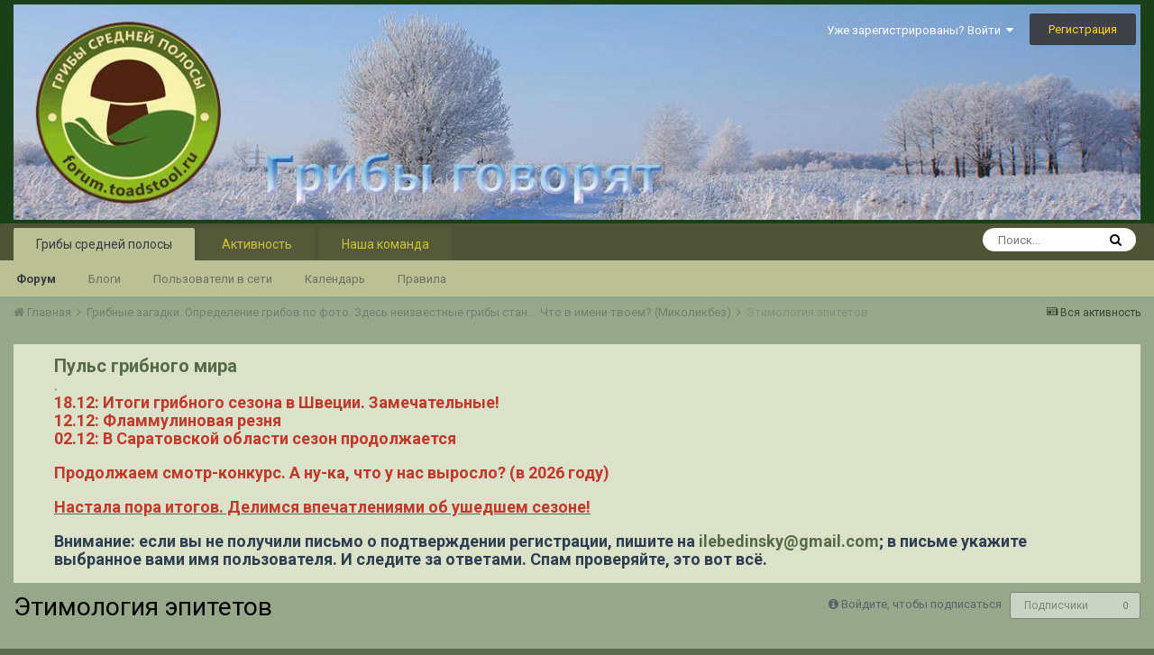

--- FILE ---
content_type: text/html;charset=UTF-8
request_url: https://forum.toadstool.ru/forum/347-%D1%8D%D1%82%D0%B8%D0%BC%D0%BE%D0%BB%D0%BE%D0%B3%D0%B8%D1%8F-%D1%8D%D0%BF%D0%B8%D1%82%D0%B5%D1%82%D0%BE%D0%B2/
body_size: 16075
content:
<!DOCTYPE html>
<html lang="ru-RU" dir="ltr">
	<head>
      <meta name="yandex-verification" content="76b91f4e40b5f43d">

      
<!-- Yandex.Metrika counter -->
<script type="text/javascript" >
   (function(m,e,t,r,i,k,a){m[i]=m[i]||function(){(m[i].a=m[i].a||[]).push(arguments)};
   m[i].l=1*new Date();k=e.createElement(t),a=e.getElementsByTagName(t)[0],k.async=1,k.src=r,a.parentNode.insertBefore(k,a)})
   (window, document, "script", "https://mc.yandex.ru/metrika/tag.js", "ym");

   ym(23369809, "init", {
        clickmap:true,
        trackLinks:true,
        accurateTrackBounce:true
   });
</script>
<noscript><div><img src="https://mc.yandex.ru/watch/23369809" style="position:absolute; left:-9999px;" alt=""></div></noscript>
<!-- /Yandex.Metrika counter -->
     

<link rel="icon" href="https://forum.toadstool.ru/favicon.ico" type="image/x-icon">      
      
		<title>Этимология эпитетов - Грибы средней полосы</title>
		
		<!--[if lt IE 9]>
			<link rel="stylesheet" type="text/css" href="https://forum.toadstool.ru/uploads/css_built_13/5e61784858ad3c11f00b5706d12afe52_ie8.css.fa52a411e272cd1a2b96e5b432e908b5.css">
		    <script src="//forum.toadstool.ru/applications/core/interface/html5shiv/html5shiv.js"></script>
		<![endif]-->
		
<meta charset="utf-8">

	<meta name="viewport" content="width=device-width, initial-scale=1">


	<meta property="og:image" content="https://forum.toadstool.ru/uploads/monthly_2018_08/logo1.png.d3e3084f04744577fc151f409cd78f44.png.5c5e35dbb0efab2f7f7c5006eb480fde.png">


	<meta name="twitter:card" content="summary_large_image" />



	
		
	

	
		
			
				<meta name="description" content="">
			
		
	

	
		
			
				<meta property="og:title" content="Этимология эпитетов">
			
		
	

	
		
			
				<meta property="og:description" content="">
			
		
	

	
		
			
				<meta property="og:site_name" content="Грибы средней полосы">
			
		
	

	
		
			
				<meta property="og:locale" content="ru_RU">
			
		
	

<meta name="theme-color" content="#1a4017">

	
		<link rel="canonical" href="https://forum.toadstool.ru/forum/347-%D1%8D%D1%82%D0%B8%D0%BC%D0%BE%D0%BB%D0%BE%D0%B3%D0%B8%D1%8F-%D1%8D%D0%BF%D0%B8%D1%82%D0%B5%D1%82%D0%BE%D0%B2/" />
	

	
		<link rel="next" href="https://forum.toadstool.ru/forum/347-%D1%8D%D1%82%D0%B8%D0%BC%D0%BE%D0%BB%D0%BE%D0%B3%D0%B8%D1%8F-%D1%8D%D0%BF%D0%B8%D1%82%D0%B5%D1%82%D0%BE%D0%B2/?page=2" />
	

	
		<link rel="last" href="https://forum.toadstool.ru/forum/347-%D1%8D%D1%82%D0%B8%D0%BC%D0%BE%D0%BB%D0%BE%D0%B3%D0%B8%D1%8F-%D1%8D%D0%BF%D0%B8%D1%82%D0%B5%D1%82%D0%BE%D0%B2/?page=2" />
	

<link rel="alternate" type="application/rss+xml" title="Последние темы: Этимология эпитетов" href="https://forum.toadstool.ru/forum/347-%D1%8D%D1%82%D0%B8%D0%BC%D0%BE%D0%BB%D0%BE%D0%B3%D0%B8%D1%8F-%D1%8D%D0%BF%D0%B8%D1%82%D0%B5%D1%82%D0%BE%D0%B2.xml/" />

		


	
		<link href="https://fonts.googleapis.com/css?family=Roboto:300,300i,400,400i,700,700i" rel="stylesheet" referrerpolicy="origin">
	



	<link rel='stylesheet' href='https://forum.toadstool.ru/uploads/css_built_13/341e4a57816af3ba440d891ca87450ff_framework.css.eeb82ecf7aaf04c9a3c9337f3572b6bb.css?v=ec6f28b4f8' media='all'>

	<link rel='stylesheet' href='https://forum.toadstool.ru/uploads/css_built_13/05e81b71abe4f22d6eb8d1a929494829_responsive.css.3012d89843358b17c084b804104be60f.css?v=ec6f28b4f8' media='all'>

	<link rel='stylesheet' href='https://forum.toadstool.ru/uploads/css_built_13/20446cf2d164adcc029377cb04d43d17_flags.css.fadc1aec6c2bd6e8027a170638885be4.css?v=ec6f28b4f8' media='all'>

	<link rel='stylesheet' href='https://forum.toadstool.ru/uploads/css_built_13/90eb5adf50a8c640f633d47fd7eb1778_core.css.4423d9cdd2c3dcdee90f7fbd9c6c9f16.css?v=ec6f28b4f8' media='all'>

	<link rel='stylesheet' href='https://forum.toadstool.ru/uploads/css_built_13/5a0da001ccc2200dc5625c3f3934497d_core_responsive.css.eda5fd27bdd2609bdab33f26c3261672.css?v=ec6f28b4f8' media='all'>

	<link rel='stylesheet' href='https://forum.toadstool.ru/uploads/css_built_13/62e269ced0fdab7e30e026f1d30ae516_forums.css.31db95f87f2be4ef65f32c4eb1305bdc.css?v=ec6f28b4f8' media='all'>

	<link rel='stylesheet' href='https://forum.toadstool.ru/uploads/css_built_13/76e62c573090645fb99a15a363d8620e_forums_responsive.css.e7aecbebd66da01eeee48927eda1bf1b.css?v=ec6f28b4f8' media='all'>




<link rel='stylesheet' href='https://forum.toadstool.ru/uploads/css_built_13/258adbb6e4f3e83cd3b355f84e3fa002_custom.css.fb322e0a5dddc10005c3bab24f674a42.css?v=ec6f28b4f8' media='all'>



		
		

	<link rel='shortcut icon' href='https://forum.toadstool.ru/uploads/monthly_2018_08/1948491690_11.ico.dea20b86e49e9814a272efdf553bb704.ico'>

	<style>
a.kontekstnaya-tooltip{outline:none;text-decoration:none;border-bottom:dotted 1px blue;position:relative;}
a.kontekstnaya-tooltip strong{line-height:20px;}
a.kontekstnaya-tooltip > span{width:260px;padding:10px 10px;padding-top:5px;margin-top:0px;margin-left:-120px;opacity:0;visibility:hidden;z-index:10;position:absolute;font-family:Arial;font-size:12px;font-style:normal;border-radius:3px;box-shadow:2px 2px 2px #999;}
a.kontekstnaya-tooltip:hover > span{margin-left:-150px;opacity:1;visibility:visible;overflow:visible;margin-top:30px;display:inline;}
a.kontekstnaya-tooltip span b{margin-left:100px;margin-top:-13px;width:15px;height:15px;display:block;position:absolute;-webkit-transform:rotate(-45deg);-moz-transform:rotate(-45deg);-o-transform:rotate(-45deg);transform:rotate(-45deg);display:none /;*display:none;}
a.kontekstnaya-tooltip > span{background:#add8e6;color:#000000;border:1px solid #366e48;}
a.kontekstnaya-tooltip span b{background:#add8e6;border-top:1px solid #366e48;border-right:1px solid #366e48;}
</style></head>
	<body class="ipsApp ipsApp_front ipsJS_none ipsClearfix" data-controller="core.front.core.app"  data-message=""  data-pageapp="forums" data-pagelocation="front" data-pagemodule="forums" data-pagecontroller="forums">
		<a href="#elContent" class="ipsHide" title="Перейти к основной публикации" accesskey="m">Перейти к публикации</a>
		
		<div id="ipsLayout_header" class="ipsClearfix">
			




			

 
			
<ul id='elMobileNav' class='ipsList_inline ipsResponsive_hideDesktop ipsResponsive_block' data-controller='core.front.core.mobileNav'>
	
		
			
			
				
				
			
				
					<li id='elMobileBreadcrumb'>
						<a href='https://forum.toadstool.ru/forum/345-%D1%87%D1%82%D0%BE-%D0%B2-%D0%B8%D0%BC%D0%B5%D0%BD%D0%B8-%D1%82%D0%B2%D0%BE%D0%B5%D0%BC-%D0%BC%D0%B8%D0%BA%D0%BE%D0%BB%D0%B8%D0%BA%D0%B1%D0%B5%D0%B7/'>
							<span>Что в имени твоем? (Миколикбез)</span>
						</a>
					</li>
				
				
			
				
				
			
		
	
	
	
	<li >
		<a data-action="defaultStream" class='ipsType_light'  href='https://forum.toadstool.ru/discover/'><i class='icon-newspaper'></i></a>
	</li>

	
		<li class='ipsJS_show'>
			<a href='https://forum.toadstool.ru/search/'><i class='fa fa-search'></i></a>
		</li>
	
	<li data-ipsDrawer data-ipsDrawer-drawerElem='#elMobileDrawer'>
		<a href='#'>
			
			
				
			
			
			
			<i class='fa fa-navicon'></i>
		</a>
	</li>
</ul>
			<header>
				<div class="ipsLayout_container2">
					


<a href='https://forum.toadstool.ru/' id='elLogo' accesskey='1'><img src="https://forum.toadstool.ru/uploads/monthly_2026_01/1600921821_2019.jpg.8ca410d14fe49cf7edd01f9c3273a049.jpg" alt='Грибы средней полосы'></a>

					

	<ul id='elUserNav' class='ipsList_inline cSignedOut ipsClearfix ipsResponsive_hidePhone ipsResponsive_block'>
		
		<li id='elSignInLink'>
			<a href='https://forum.toadstool.ru/login/' data-ipsMenu-closeOnClick="false" data-ipsMenu id='elUserSignIn'>
				Уже зарегистрированы? Войти &nbsp;<i class='fa fa-caret-down'></i>
			</a>
			
<div id='elUserSignIn_menu' class='ipsMenu ipsMenu_auto ipsHide'>
	<form accept-charset='utf-8' method='post' action='https://forum.toadstool.ru/login/' data-controller="core.global.core.login">
		<input type="hidden" name="csrfKey" value="27281060c9dcaf16e09b1247851f2374">
		<input type="hidden" name="ref" value="aHR0cHM6Ly9mb3J1bS50b2Fkc3Rvb2wucnUvZm9ydW0vMzQ3LSVEMSU4RCVEMSU4MiVEMCVCOCVEMCVCQyVEMCVCRSVEMCVCQiVEMCVCRSVEMCVCMyVEMCVCOCVEMSU4Ri0lRDElOEQlRDAlQkYlRDAlQjglRDElODIlRDAlQjUlRDElODIlRDAlQkUlRDAlQjIv">
		<div data-role="loginForm">
			
			
			
				<div class='ipsColumns ipsColumns_noSpacing'>
					<div class='ipsColumn ipsColumn_wide' id='elUserSignIn_internal'>
						
<div class="ipsPad ipsForm ipsForm_vertical">
	<h4 class="ipsType_sectionHead">Войти</h4>
	<br><br>
	<ul class='ipsList_reset'>
		<li class="ipsFieldRow ipsFieldRow_noLabel ipsFieldRow_fullWidth">
			
			
				<input type="text" placeholder="Имя пользователя" name="auth">
			
		</li>
		<li class="ipsFieldRow ipsFieldRow_noLabel ipsFieldRow_fullWidth">
			<input type="password" placeholder="Пароль" name="password">
		</li>
		<li class="ipsFieldRow ipsFieldRow_checkbox ipsClearfix">
			<span class="ipsCustomInput">
				<input type="checkbox" name="remember_me" id="remember_me_checkbox" value="1" checked aria-checked="true">
				<span></span>
			</span>
			<div class="ipsFieldRow_content">
				<label class="ipsFieldRow_label" for="remember_me_checkbox">Запомнить меня</label>
				<span class="ipsFieldRow_desc">Не рекомендуется на общедоступных компьютерах</span>
			</div>
		</li>
		
		<li class="ipsFieldRow ipsFieldRow_fullWidth">
			<br>
			<button type="submit" name="_processLogin" value="usernamepassword" class="ipsButton ipsButton_primary ipsButton_small" id="elSignIn_submit">Войти</button>
			
				<br>
				<p class="ipsType_right ipsType_small">
					
						<a href='https://forum.toadstool.ru/lostpassword/' data-ipsDialog data-ipsDialog-title='Забыли пароль?'>
					
					Забыли пароль?</a>
				</p>
			
		</li>
	</ul>
</div>
					</div>
					<div class='ipsColumn ipsColumn_wide'>
						<div class='ipsPad' id='elUserSignIn_external'>
							<div class='ipsAreaBackground_light ipsPad_half'>
								
								
									<div class='ipsPad_half ipsType_center'>
										

<button type="submit" name="_processLogin" value="10" class='ipsButton ipsButton_verySmall ipsButton_fullWidth ipsSocial ipsSocial_vkontakte' style="background-color: #4a76a8">
	
		<span class='ipsSocial_icon'>
			
				<i class='fa fa-vk'></i>
			
		</span>
		<span class='ipsSocial_text'>Войти через ВКонтакте</span>
	
</button>
									</div>
								
							</div>
						</div>
					</div>
				</div>
			
		</div>
	</form>
</div>
		</li>
		
			<li>
				
					<a href='https://forum.toadstool.ru/register/' data-ipsDialog data-ipsDialog-size='narrow' data-ipsDialog-title='Регистрация' id='elRegisterButton' class='ipsButton ipsButton_normal ipsButton_primary'>Регистрация</a>
				
			</li>
		
	</ul>

				</div>
			</header>
			

	<nav data-controller='core.front.core.navBar' class=''>
		<div class='ipsNavBar_primary ipsLayout_container  ipsClearfix'>
			

	<div id="elSearchWrapper" class="ipsPos_right">
		<div id='elSearch' class='' data-controller='core.front.core.quickSearch'>
			<form accept-charset='utf-8' action='//forum.toadstool.ru/search/?do=quicksearch' method='post'>
				<input type='search' id='elSearchField' placeholder='Поиск...' name='q'>
				<button class='cSearchSubmit' type="submit"><i class="fa fa-search"></i></button>
				<div id="elSearchExpanded">
					<div class="ipsMenu_title">
						Поиск в
					</div>
					<ul class="ipsSideMenu_list ipsSideMenu_withRadios ipsSideMenu_small ipsType_normal" data-ipsSideMenu data-ipsSideMenu-type="radio" data-ipsSideMenu-responsive="false" data-role="searchContexts">
						<li>
							<span class='ipsSideMenu_item ipsSideMenu_itemActive' data-ipsMenuValue='all'>
								<input type="radio" name="type" value="all" checked id="elQuickSearchRadio_type_all">
								<label for='elQuickSearchRadio_type_all' id='elQuickSearchRadio_type_all_label'>Везде</label>
							</span>
						</li>
						
						
							<li>
								<span class='ipsSideMenu_item' data-ipsMenuValue='forums_topic'>
									<input type="radio" name="type" value="forums_topic" id="elQuickSearchRadio_type_forums_topic">
									<label for='elQuickSearchRadio_type_forums_topic' id='elQuickSearchRadio_type_forums_topic_label'>Темы</label>
								</span>
							</li>
						
						
							
								<li>
									<span class='ipsSideMenu_item' data-ipsMenuValue='contextual_{&quot;type&quot;:&quot;forums_topic&quot;,&quot;nodes&quot;:347}'>
										<input type="radio" name="type" value='contextual_{&quot;type&quot;:&quot;forums_topic&quot;,&quot;nodes&quot;:347}' id='elQuickSearchRadio_type_contextual_{&quot;type&quot;:&quot;forums_topic&quot;,&quot;nodes&quot;:347}'>
										<label for='elQuickSearchRadio_type_contextual_{&quot;type&quot;:&quot;forums_topic&quot;,&quot;nodes&quot;:347}' id='elQuickSearchRadio_type_contextual_{&quot;type&quot;:&quot;forums_topic&quot;,&quot;nodes&quot;:347}_label'>В этом разделе</label>
									</span>
								</li>
							
						
						<li data-role="showMoreSearchContexts">
							<span class='ipsSideMenu_item' data-action="showMoreSearchContexts" data-exclude="forums_topic">
								Дополнительно...
							</span>
						</li>
					</ul>
					<div class="ipsMenu_title">
						Искать результаты, содержащие...
					</div>
					<ul class='ipsSideMenu_list ipsSideMenu_withRadios ipsSideMenu_small ipsType_normal' role="radiogroup" data-ipsSideMenu data-ipsSideMenu-type="radio" data-ipsSideMenu-responsive="false" data-filterType='andOr'>
						
							<li>
								<span class='ipsSideMenu_item ipsSideMenu_itemActive' data-ipsMenuValue='or'>
									<input type="radio" name="search_and_or" value="or" checked id="elRadio_andOr_or">
									<label for='elRadio_andOr_or' id='elField_andOr_label_or'><em>Любое</em> слово из моего запроса</label>
								</span>
							</li>
						
							<li>
								<span class='ipsSideMenu_item ' data-ipsMenuValue='and'>
									<input type="radio" name="search_and_or" value="and"  id="elRadio_andOr_and">
									<label for='elRadio_andOr_and' id='elField_andOr_label_and'><em>Все</em> слова из моего запроса</label>
								</span>
							</li>
						
					</ul>
					<div class="ipsMenu_title">
						Искать результаты в...
					</div>
					<ul class='ipsSideMenu_list ipsSideMenu_withRadios ipsSideMenu_small ipsType_normal' role="radiogroup" data-ipsSideMenu data-ipsSideMenu-type="radio" data-ipsSideMenu-responsive="false" data-filterType='searchIn'>
						<li>
							<span class='ipsSideMenu_item ipsSideMenu_itemActive' data-ipsMenuValue='all'>
								<input type="radio" name="search_in" value="all" checked id="elRadio_searchIn_and">
								<label for='elRadio_searchIn_and' id='elField_searchIn_label_all'>Заголовках и содержании</label>
							</span>
						</li>
						<li>
							<span class='ipsSideMenu_item' data-ipsMenuValue='titles'>
								<input type="radio" name="search_in" value="titles" id="elRadio_searchIn_titles">
								<label for='elRadio_searchIn_titles' id='elField_searchIn_label_titles'>Только в заголовках</label>
							</span>
						</li>
					</ul>
				</div>
			</form>
		</div>
	</div>

			<ul data-role="primaryNavBar" class='ipsResponsive_showDesktop ipsResponsive_block'>
				


	
		
		
			
		
		<li class='ipsNavBar_active' data-active id='elNavSecondary_14' data-role="navBarItem" data-navApp="core" data-navExt="CustomItem">
			
			
				<a href="http://toadstool.ru"  data-navItem-id="14" data-navDefault>
					Грибы средней полосы
				</a>
			
			
				<ul class='ipsNavBar_secondary ' data-role='secondaryNavBar'>
					


	
		
		
			
		
		<li class='ipsNavBar_active' data-active id='elNavSecondary_8' data-role="navBarItem" data-navApp="forums" data-navExt="Forums">
			
			
				<a href="https://forum.toadstool.ru"  data-navItem-id="8" data-navDefault>
					Форум
				</a>
			
			
		</li>
	
	

	
		
		
		<li  id='elNavSecondary_20' data-role="navBarItem" data-navApp="blog" data-navExt="Blogs">
			
			
				<a href="https://forum.toadstool.ru/blogs/"  data-navItem-id="20" >
					Блоги
				</a>
			
			
		</li>
	
	

	
		
		
		<li  id='elNavSecondary_13' data-role="navBarItem" data-navApp="core" data-navExt="OnlineUsers">
			
			
				<a href="https://forum.toadstool.ru/online/"  data-navItem-id="13" >
					Пользователи в сети
				</a>
			
			
		</li>
	
	

	
		
		
		<li  id='elNavSecondary_9' data-role="navBarItem" data-navApp="calendar" data-navExt="Calendar">
			
			
				<a href="https://forum.toadstool.ru/calendar/"  data-navItem-id="9" >
					Календарь
				</a>
			
			
		</li>
	
	

	
		
		
		<li  id='elNavSecondary_11' data-role="navBarItem" data-navApp="core" data-navExt="Guidelines">
			
			
				<a href="https://forum.toadstool.ru/guidelines/"  data-navItem-id="11" >
					Правила
				</a>
			
			
		</li>
	
	

					<li class='ipsHide' id='elNavigationMore_14' data-role='navMore'>
						<a href='#' data-ipsMenu data-ipsMenu-appendTo='#elNavigationMore_14' id='elNavigationMore_14_dropdown'>Больше <i class='fa fa-caret-down'></i></a>
						<ul class='ipsHide ipsMenu ipsMenu_auto' id='elNavigationMore_14_dropdown_menu' data-role='moreDropdown'></ul>
					</li>
				</ul>
			
		</li>
	
	

	
		
		
		<li  id='elNavSecondary_2' data-role="navBarItem" data-navApp="core" data-navExt="CustomItem">
			
			
				<a href="https://forum.toadstool.ru/discover/"  data-navItem-id="2" >
					Активность
				</a>
			
			
				<ul class='ipsNavBar_secondary ipsHide' data-role='secondaryNavBar'>
					


	
		
		
		<li  id='elNavSecondary_3' data-role="navBarItem" data-navApp="core" data-navExt="AllActivity">
			
			
				<a href="https://forum.toadstool.ru/discover/"  data-navItem-id="3" >
					Вся активность
				</a>
			
			
		</li>
	
	

	
	

	
	

					<li class='ipsHide' id='elNavigationMore_2' data-role='navMore'>
						<a href='#' data-ipsMenu data-ipsMenu-appendTo='#elNavigationMore_2' id='elNavigationMore_2_dropdown'>Больше <i class='fa fa-caret-down'></i></a>
						<ul class='ipsHide ipsMenu ipsMenu_auto' id='elNavigationMore_2_dropdown_menu' data-role='moreDropdown'></ul>
					</li>
				</ul>
			
		</li>
	
	

	
		
		
		<li  id='elNavSecondary_19' data-role="navBarItem" data-navApp="core" data-navExt="StaffDirectory">
			
			
				<a href="https://forum.toadstool.ru/staff/"  data-navItem-id="19" >
					Наша команда
				</a>
			
			
		</li>
	
	

	
	

	
	

				<li class='ipsHide' id='elNavigationMore' data-role='navMore'>
					<a href='#' data-ipsMenu data-ipsMenu-appendTo='#elNavigationMore' id='elNavigationMore_dropdown'>Больше</a>
					<ul class='ipsNavBar_secondary ipsHide' data-role='secondaryNavBar'>
						<li class='ipsHide' id='elNavigationMore_more' data-role='navMore'>
							<a href='#' data-ipsMenu data-ipsMenu-appendTo='#elNavigationMore_more' id='elNavigationMore_more_dropdown'>Больше <i class='fa fa-caret-down'></i></a>
							<ul class='ipsHide ipsMenu ipsMenu_auto' id='elNavigationMore_more_dropdown_menu' data-role='moreDropdown'></ul>
						</li>
					</ul>
				</li>
			</ul>
		</div>
	</nav>

		</div>
		<main id="ipsLayout_body" class="ipsLayout_container">
			<div id="ipsLayout_contentArea">
				<div id="ipsLayout_contentWrapper">
					
<nav class='ipsBreadcrumb ipsBreadcrumb_top ipsFaded_withHover'>
	

	<ul class='ipsList_inline ipsPos_right'>
		
		<li >
			<a data-action="defaultStream" class='ipsType_light '  href='https://forum.toadstool.ru/discover/'><i class='icon-newspaper'></i> <span>Вся активность</span></a>
		</li>
		
	</ul>

	<ul data-role="breadcrumbList">
		<li>
			<a title="Главная" href='https://forum.toadstool.ru/'>
				<span><i class='fa fa-home'></i> Главная <i class='fa fa-angle-right'></i></span>
			</a>
		</li>
		
		
			<li>
				
					<a href='https://forum.toadstool.ru/forum/341-%D0%B3%D1%80%D0%B8%D0%B1%D0%BD%D1%8B%D0%B5-%D0%B7%D0%B0%D0%B3%D0%B0%D0%B4%D0%BA%D0%B8-%D0%BE%D0%BF%D1%80%D0%B5%D0%B4%D0%B5%D0%BB%D0%B5%D0%BD%D0%B8%D0%B5-%D0%B3%D1%80%D0%B8%D0%B1%D0%BE%D0%B2-%D0%BF%D0%BE-%D1%84%D0%BE%D1%82%D0%BE-%D0%B7%D0%B4%D0%B5%D1%81%D1%8C-%D0%BD%D0%B5%D0%B8%D0%B7%D0%B2%D0%B5%D1%81%D1%82%D0%BD%D1%8B%D0%B5-%D0%B3%D1%80%D0%B8%D0%B1%D1%8B-%D1%81%D1%82%D0%B0%D0%BD%D0%BE%D0%B2%D1%8F%D1%82%D1%81%D1%8F-%D0%B8%D0%B7%D0%B2%D0%B5%D1%81%D1%82%D0%BD%D1%8B%D0%BC%D0%B8/'>
						<span>Грибные загадки. Определение грибов по фото. Здесь неизвестные грибы становятся известными <i class='fa fa-angle-right'></i></span>
					</a>
				
			</li>
		
			<li>
				
					<a href='https://forum.toadstool.ru/forum/345-%D1%87%D1%82%D0%BE-%D0%B2-%D0%B8%D0%BC%D0%B5%D0%BD%D0%B8-%D1%82%D0%B2%D0%BE%D0%B5%D0%BC-%D0%BC%D0%B8%D0%BA%D0%BE%D0%BB%D0%B8%D0%BA%D0%B1%D0%B5%D0%B7/'>
						<span>Что в имени твоем? (Миколикбез) <i class='fa fa-angle-right'></i></span>
					</a>
				
			</li>
		
			<li>
				
					Этимология эпитетов
				
			</li>
		
	</ul>
</nav>
					
					<div id="ipsLayout_mainArea">
						<a id="elContent">

<style>
	
#ebsGlobalMessage_dismiss a {
	color: #556b45;
}

.ebsGlobalMessage_custom {
	background-color: #dbe2c9;
	color: #556b45;
}
.ebsGlobalMessage_custom p::before {
	content: '\';
}
</style>




	
		
	








	
	
	 <!-- Whitelist -->
		
		
	            
	                
	            
		
	




	
		<div id="ebsGlobalMessage" class='ebsGlobalMessage_custom ipsType_blendLinks ipsType_left'  data-controller="plugins.ebsGlobalMessageDismiss">
			
			<div class="ebsGlobalMessage_custom_inner">
				
<p>
	<span style="font-size:20px;"><strong>Пульс грибного мира</strong></span>
</p>

<p>
	<span style="font-size:18px;"><strong><span ipsnoautolink="true"><a href="https://forum.toadstool.ru/" rel="">.</a></span></strong></span>
</p>

<p>
	<span style="font-size: 18px;"><b><a href="https://forum.toadstool.ru/topic/6622-%D0%B8%D1%82%D0%BE%D0%B3%D0%B8-%D1%81%D0%B5%D0%B7%D0%BE%D0%BD%D0%B0-2025/?do=findComment&amp;comment=622591" rel=""><span style="color:#c0392b;">18.12: Итоги грибного сезона в Швеции. Замечательные!</span></a></b></span>
</p>

<p>
	<span style="font-size:18px;"><strong><span ipsnoautolink="true"><a href="https://forum.toadstool.ru/topic/6513-%D0%BA%D1%80%D0%B0%D1%81%D0%BD%D0%BE%D0%B4%D0%B0%D1%80%D1%81%D0%BA%D0%B8%D0%B9-%D0%BA%D1%80%D0%B0%D0%B9-%D0%B8-%D0%B0%D0%B4%D1%8B%D0%B3%D0%B5%D1%8F-2025/?do=findComment&amp;comment=622349" rel=""><span style="color:#c0392b;">12.12: Фламмулиновая резня</span></a></span></strong></span>
</p>

<p>
	<span style="font-size:18px;"><strong><span ipsnoautolink="true"><a href="https://forum.toadstool.ru/topic/5630-%D0%B3%D1%80%D0%B8%D0%B1%D1%8B-%D1%81%D0%B0%D1%80%D0%B0%D1%82%D0%BE%D0%B2%D1%81%D0%BA%D0%BE%D0%B9-%D0%BE%D0%B1%D0%BB%D0%B0%D1%81%D1%82%D0%B8-2020-2030-%D0%B3%D0%B3/?do=findComment&amp;comment=621962" rel=""><span style="color:#c0392b;">02.12: В Саратовской области сезон продолжается</span></a></span></strong></span>
</p>

<p>
	 
</p>

<p>
	<span style="font-size:18px;"><strong><a href="https://forum.toadstool.ru/topic/6638-%D0%B3%D1%80%D0%B8%D0%B1%D1%8B-%D1%83-%D0%B4%D0%BE%D0%BC%D0%B0-2026/" rel=""><span style="color:#c0392b;">Продолжаем смотр-конкурс. А ну-ка, что у нас выросло? (в 2026 году)</span></a></strong></span>
</p>

<p>
	 
</p>

<p>
	<u><span style="font-size:18px;"><strong><span ipsnoautolink="true"><a href="https://forum.toadstool.ru/topic/6622-%D0%B8%D1%82%D0%BE%D0%B3%D0%B8-%D1%81%D0%B5%D0%B7%D0%BE%D0%BD%D0%B0-2025/" rel=""><span style="color:#c0392b;">Настала пора итогов. Делимся впечатлениями об ушедшем сезоне!</span></a></span></strong></span></u>
</p>

<p>
	 
</p>

<p>
	<span style="font-size:18px;"><b><span style="color:#2c3e50;">Внимание: если вы не получили письмо о подтверждении регистрации, </span><span ipsnoautolink="true"><span style="color:#2c3e50;">пишите на </span></span><a href="mailto:%20ilebedinsky@gmail.com" rel="">ilebedinsky@gmail.com</a><span style="color:#2c3e50;">; в письме укажите выбранное вами имя пользователя. И следите за ответами. Спам проверяйте, это вот всё.</span></b></span>
</p>

			</div>
		</div>
	




</a>
						<div class='ipsResponsive ipsResponsive_hidePhone ipsResponsive_hideTablet'>
  <!-- Yandex.RTB R-A-221410-8 -->
<!-- Yandex.RTB R-A-221410-9 -->
<div id="yandex_rtb_R-A-221410-9"></div>
<script type="text/javascript">
    (function(w, d, n, s, t) {
        w[n] = w[n] || [];
        w[n].push(function() {
            Ya.Context.AdvManager.render({
                blockId: "R-A-221410-9",
                renderTo: "yandex_rtb_R-A-221410-9",
                async: true
            });
        });
        t = d.getElementsByTagName("script")[0];
        s = d.createElement("script");
        s.type = "text/javascript";
        s.src = "//an.yandex.ru/system/context.js";
        s.async = true;
        t.parentNode.insertBefore(s, t);
    })(this, this.document, "yandexContextAsyncCallbacks");
</script>
</div>
						
						
						

	




						




	
	<div class="ipsPageHeader ipsClearfix">
		<header class='ipsSpacer_bottom'>
			
			<h1 class="ipsType_pageTitle">Этимология эпитетов</h1>
			
				<div class='ipsPos_right ipsResponsive_noFloat ipsResponsive_hidePhone'>
					

<div data-followApp='forums' data-followArea='forum' data-followID='347' data-controller='core.front.core.followButton'>
	
		<span class='ipsType_light ipsType_blendLinks ipsResponsive_hidePhone ipsResponsive_inline'><i class='fa fa-info-circle'></i> <a href='https://forum.toadstool.ru/login/' title='Перейти на страницу входа'>Войдите, чтобы подписаться</a>&nbsp;&nbsp;</span>
	
	

	<div class="ipsFollow ipsPos_middle ipsButton ipsButton_link ipsButton_verySmall ipsButton_disabled" data-role="followButton">
		
			<span>Подписчики</span>
			<span class='ipsCommentCount'>0</span>
		
	</div>

</div>
				</div>
			
			
				<div class='ipsType_richText ipsType_normal'>
					
				</div>
			

			
		</header>
	</div>
	
	

<div data-controller='forums.front.forum.forumPage'>
	<ul class="ipsToolList ipsToolList_horizontal ipsClearfix ipsSpacer_both">
		


	</ul>
	
<div class='ipsBox' data-baseurl='https://forum.toadstool.ru/forum/347-%D1%8D%D1%82%D0%B8%D0%BC%D0%BE%D0%BB%D0%BE%D0%B3%D0%B8%D1%8F-%D1%8D%D0%BF%D0%B8%D1%82%D0%B5%D1%82%D0%BE%D0%B2/?page=1' data-resort='listResort' data-tableID='topics'  data-controller='core.global.core.table'>
	
		<h2 class='ipsType_sectionTitle ipsHide ipsType_medium ipsType_reset ipsClear'>44 темы в этом разделе</h2>
	

	
	<div class="ipsButtonBar ipsPad_half ipsClearfix ipsClear">
		

		<ul class="ipsButtonRow ipsPos_right ipsClearfix">
			
				<li>
					<a href="#elSortByMenu_menu" id="elSortByMenu_79d430aa04d89aad2d199d44e7eb6045" data-role='sortButton' data-ipsMenu data-ipsMenu-activeClass="ipsButtonRow_active" data-ipsMenu-selectable="radio">Сортировка <i class="fa fa-caret-down"></i></a>
					<ul class="ipsMenu ipsMenu_auto ipsMenu_withStem ipsMenu_selectable ipsHide" id="elSortByMenu_79d430aa04d89aad2d199d44e7eb6045_menu">
						
						
							<li class="ipsMenu_item ipsMenu_itemChecked" data-ipsMenuValue="last_post" data-sortDirection='desc'><a href="https://forum.toadstool.ru/forum/347-%D1%8D%D1%82%D0%B8%D0%BC%D0%BE%D0%BB%D0%BE%D0%B3%D0%B8%D1%8F-%D1%8D%D0%BF%D0%B8%D1%82%D0%B5%D1%82%D0%BE%D0%B2/?page=1&amp;sortby=last_post&amp;sortdirection=desc">По последнему обновлению</a></li>
						
							<li class="ipsMenu_item " data-ipsMenuValue="last_real_post" data-sortDirection='desc'><a href="https://forum.toadstool.ru/forum/347-%D1%8D%D1%82%D0%B8%D0%BC%D0%BE%D0%BB%D0%BE%D0%B3%D0%B8%D1%8F-%D1%8D%D0%BF%D0%B8%D1%82%D0%B5%D1%82%D0%BE%D0%B2/?page=1&amp;sortby=last_real_post&amp;sortdirection=desc">По дате последнего ответа</a></li>
						
							<li class="ipsMenu_item " data-ipsMenuValue="title" data-sortDirection='asc'><a href="https://forum.toadstool.ru/forum/347-%D1%8D%D1%82%D0%B8%D0%BC%D0%BE%D0%BB%D0%BE%D0%B3%D0%B8%D1%8F-%D1%8D%D0%BF%D0%B8%D1%82%D0%B5%D1%82%D0%BE%D0%B2/?page=1&amp;sortby=title&amp;sortdirection=asc">По названию элемента</a></li>
						
							<li class="ipsMenu_item " data-ipsMenuValue="start_date" data-sortDirection='desc'><a href="https://forum.toadstool.ru/forum/347-%D1%8D%D1%82%D0%B8%D0%BC%D0%BE%D0%BB%D0%BE%D0%B3%D0%B8%D1%8F-%D1%8D%D0%BF%D0%B8%D1%82%D0%B5%D1%82%D0%BE%D0%B2/?page=1&amp;sortby=start_date&amp;sortdirection=desc">По дате создания</a></li>
						
							<li class="ipsMenu_item " data-ipsMenuValue="views" data-sortDirection='desc'><a href="https://forum.toadstool.ru/forum/347-%D1%8D%D1%82%D0%B8%D0%BC%D0%BE%D0%BB%D0%BE%D0%B3%D0%B8%D1%8F-%D1%8D%D0%BF%D0%B8%D1%82%D0%B5%D1%82%D0%BE%D0%B2/?page=1&amp;sortby=views&amp;sortdirection=desc">По количеству просмотров</a></li>
						
							<li class="ipsMenu_item " data-ipsMenuValue="posts" data-sortDirection='desc'><a href="https://forum.toadstool.ru/forum/347-%D1%8D%D1%82%D0%B8%D0%BC%D0%BE%D0%BB%D0%BE%D0%B3%D0%B8%D1%8F-%D1%8D%D0%BF%D0%B8%D1%82%D0%B5%D1%82%D0%BE%D0%B2/?page=1&amp;sortby=posts&amp;sortdirection=desc">По количеству ответов</a></li>
						
						
							<li class="ipsMenu_item " data-noSelect="true">
								<a href='https://forum.toadstool.ru/forum/347-%D1%8D%D1%82%D0%B8%D0%BC%D0%BE%D0%BB%D0%BE%D0%B3%D0%B8%D1%8F-%D1%8D%D0%BF%D0%B8%D1%82%D0%B5%D1%82%D0%BE%D0%B2/?page=1&amp;advancedSearchForm=1&amp;sortby=forums_topics.last_post&amp;sortdirection=DESC' data-ipsDialog data-ipsDialog-title='Другая сортировка'>Другое</a>
							</li>
						
					</ul>
				</li>
			
			
		</ul>

		
			<div data-role="tablePagination">
				

	
	<ul class='ipsPagination' id='elPagination_17778e626ee5d936d6620369b5f397cd_1729065436' data-pages='2' >
		
			
				<li class='ipsPagination_first ipsPagination_inactive'><a href='https://forum.toadstool.ru/forum/347-%D1%8D%D1%82%D0%B8%D0%BC%D0%BE%D0%BB%D0%BE%D0%B3%D0%B8%D1%8F-%D1%8D%D0%BF%D0%B8%D1%82%D0%B5%D1%82%D0%BE%D0%B2/' rel="first" data-page='1' data-ipsTooltip title='Первая страница'><i class='fa fa-angle-double-left'></i></a></li>
				<li class='ipsPagination_prev ipsPagination_inactive'><a href='https://forum.toadstool.ru/forum/347-%D1%8D%D1%82%D0%B8%D0%BC%D0%BE%D0%BB%D0%BE%D0%B3%D0%B8%D1%8F-%D1%8D%D0%BF%D0%B8%D1%82%D0%B5%D1%82%D0%BE%D0%B2/?page=0' rel="prev" data-page='0' data-ipsTooltip title='Предыдущая страница'>Назад</a></li>
			
			<li class='ipsPagination_page ipsPagination_active'><a href='https://forum.toadstool.ru/forum/347-%D1%8D%D1%82%D0%B8%D0%BC%D0%BE%D0%BB%D0%BE%D0%B3%D0%B8%D1%8F-%D1%8D%D0%BF%D0%B8%D1%82%D0%B5%D1%82%D0%BE%D0%B2/' data-page='1'>1</a></li>
			
				
					<li class='ipsPagination_page'><a href='https://forum.toadstool.ru/forum/347-%D1%8D%D1%82%D0%B8%D0%BC%D0%BE%D0%BB%D0%BE%D0%B3%D0%B8%D1%8F-%D1%8D%D0%BF%D0%B8%D1%82%D0%B5%D1%82%D0%BE%D0%B2/?page=2' data-page='2'>2</a></li>
				
				<li class='ipsPagination_next'><a href='https://forum.toadstool.ru/forum/347-%D1%8D%D1%82%D0%B8%D0%BC%D0%BE%D0%BB%D0%BE%D0%B3%D0%B8%D1%8F-%D1%8D%D0%BF%D0%B8%D1%82%D0%B5%D1%82%D0%BE%D0%B2/?page=2' rel="next" data-page='2' data-ipsTooltip title='Следующая страница'>Вперёд</a></li>
				<li class='ipsPagination_last'><a href='https://forum.toadstool.ru/forum/347-%D1%8D%D1%82%D0%B8%D0%BC%D0%BE%D0%BB%D0%BE%D0%B3%D0%B8%D1%8F-%D1%8D%D0%BF%D0%B8%D1%82%D0%B5%D1%82%D0%BE%D0%B2/?page=2' rel="last" data-page='2' data-ipsTooltip title='Последняя страница'><i class='fa fa-angle-double-right'></i></a></li>
			
			
				<li class='ipsPagination_pageJump'>
					<a href='#' data-ipsMenu data-ipsMenu-closeOnClick='false' data-ipsMenu-appendTo='#elPagination_17778e626ee5d936d6620369b5f397cd_1729065436' id='elPagination_17778e626ee5d936d6620369b5f397cd_1729065436_jump'>Страница 1 из 2 &nbsp;<i class='fa fa-caret-down'></i></a>
					<div class='ipsMenu ipsMenu_narrow ipsPad ipsHide' id='elPagination_17778e626ee5d936d6620369b5f397cd_1729065436_jump_menu'>
						<form accept-charset='utf-8' method='post' action='https://forum.toadstool.ru/forum/347-%D1%8D%D1%82%D0%B8%D0%BC%D0%BE%D0%BB%D0%BE%D0%B3%D0%B8%D1%8F-%D1%8D%D0%BF%D0%B8%D1%82%D0%B5%D1%82%D0%BE%D0%B2/' data-role="pageJump">
							<ul class='ipsForm ipsForm_horizontal'>
								<li class='ipsFieldRow'>
									<input type='number' min='1' max='2' placeholder='Номер страницы' class='ipsField_fullWidth' name='page'>
								</li>
								<li class='ipsFieldRow ipsFieldRow_fullWidth'>
									<input type='submit' class='ipsButton_fullWidth ipsButton ipsButton_verySmall ipsButton_primary' value='Перейти'>
								</li>
							</ul>
						</form>
					</div>
				</li>
			
		
	</ul>

			</div>
		
	</div>
	
	
		
			<ol class='ipsDataList ipsDataList_zebra ipsClear cForumTopicTable  cTopicList ' id='elTable_79d430aa04d89aad2d199d44e7eb6045' data-role="tableRows">
				


	
	

	
	

	
	

	
	

	
	

	
	

	
	

	
	

	
	

	
	

	
	

	
	

	
	

	
	

	
	

	
	

	
	

	
	

	
	

	
	

	
	

	
	

	
	

	
	

	
	


	
	
		
		
		
		
			<li class="ipsDataItem ipsDataItem_responsivePhoto   " data-rowid="3314">
				
				<div class="ipsDataItem_main">
					<h4 class="ipsDataItem_title ipsContained_container">
						
							<span>
								<i class="ipsType_medium fa fa-lock" data-ipstooltip title="Эта тема закрыта"></i>
							</span>	
							
						

						
						
						
										
												
						
						<span class="ipsType_break ipsContained">
							<a href="https://forum.toadstool.ru/topic/3314-%D1%8D%D0%BF%D0%B8%D1%82%D0%B5%D1%82%D1%8B-ab-aj/" class="" title="Эпитеты: ab-aj "  data-ipshover data-ipshover-target="https://forum.toadstool.ru/topic/3314-%D1%8D%D0%BF%D0%B8%D1%82%D0%B5%D1%82%D1%8B-ab-aj/?preview=1" data-ipshover-timeout="1.5" >
								<span>
									Эпитеты: ab-aj
								</span>
							</a>

							
						</span>
					</h4>
					<div class="ipsDataItem_meta ipsType_reset ipsType_light ipsType_blendLinks">
						<span>
							Автор: 
Alex, 
						</span><time datetime='2014-07-06T02:32:40Z' title='06.07.2014 02:32 ' data-short='11 г'>06.07.2014 02:32</time>
						
						
					</div>
				</div>
				<ul class="ipsDataItem_stats">
					
						<li >
							<span class="ipsDataItem_stats_number">0</span>
							<span class="ipsDataItem_stats_type"> ответов</span>
							
						</li>
					
						<li class="ipsType_light" >
							<span class="ipsDataItem_stats_number">13 545</span>
							<span class="ipsDataItem_stats_type"> просмотров</span>
							
						</li>
					
				</ul>
				<ul class="ipsDataItem_lastPoster ipsDataItem_withPhoto ipsType_blendLinks">
					<li>
						
							

	<span class="ipsUserPhoto ipsUserPhoto_tiny ">
		<img src="https://forum.toadstool.ru/uploads/monthly_2020_06/0C584709-2CAF-4448-B03E-66E618D69BF1.thumb.jpeg.e94c806e57863f302fd000175564b0b6.jpeg" alt="Alex">
	</span>

						
					</li>
					<li>
						
							
Alex
						
					</li>
					<li class="ipsType_light">
						<a href="https://forum.toadstool.ru/topic/3314-%D1%8D%D0%BF%D0%B8%D1%82%D0%B5%D1%82%D1%8B-ab-aj/?do=getLastComment" title="К последнему сообщению" class="ipsType_blendLinks">
							<time datetime='2014-07-06T02:32:40Z' title='06.07.2014 02:32 ' data-short='11 г'>06.07.2014 02:32</time>
						</a>
					</li>
				</ul>
				
			</li>
		
	
		
			<li class="ipsDataItem">
				<div class='ipsResponsive ipsResponsive_hidePhone ipsResponsive_hideTablet'>

<!-- Yandex.RTB R-A-221410-5 -->
<div id="yandex_rtb_R-A-221410-5"></div>
<script type="text/javascript">
    (function(w, d, n, s, t) {
        w[n] = w[n] || [];
        w[n].push(function() {
            Ya.Context.AdvManager.render({
                blockId: "R-A-221410-5",
                renderTo: "yandex_rtb_R-A-221410-5",
                async: true
            });
        });
        t = d.getElementsByTagName("script")[0];
        s = d.createElement("script");
        s.type = "text/javascript";
        s.src = "//an.yandex.ru/system/context.js";
        s.async = true;
        t.parentNode.insertBefore(s, t);
    })(this, this.document, "yandexContextAsyncCallbacks");
</script>
  
</div>
			</li>
		
		
		
		
			<li class="ipsDataItem ipsDataItem_responsivePhoto   " data-rowid="3313">
				
				<div class="ipsDataItem_main">
					<h4 class="ipsDataItem_title ipsContained_container">
						
							<span>
								<i class="ipsType_medium fa fa-lock" data-ipstooltip title="Эта тема закрыта"></i>
							</span>	
							
						

						
						
						
										
												
						
						<span class="ipsType_break ipsContained">
							<a href="https://forum.toadstool.ru/topic/3313-%D1%8D%D0%BF%D0%B8%D1%82%D0%B5%D1%82%D1%8B-ak-an/" class="" title="Эпитеты; ak-an "  data-ipshover data-ipshover-target="https://forum.toadstool.ru/topic/3313-%D1%8D%D0%BF%D0%B8%D1%82%D0%B5%D1%82%D1%8B-ak-an/?preview=1" data-ipshover-timeout="1.5" >
								<span>
									Эпитеты; ak-an
								</span>
							</a>

							
						</span>
					</h4>
					<div class="ipsDataItem_meta ipsType_reset ipsType_light ipsType_blendLinks">
						<span>
							Автор: 
Alex, 
						</span><time datetime='2014-07-06T02:29:39Z' title='06.07.2014 02:29 ' data-short='11 г'>06.07.2014 02:29</time>
						
						
					</div>
				</div>
				<ul class="ipsDataItem_stats">
					
						<li >
							<span class="ipsDataItem_stats_number">0</span>
							<span class="ipsDataItem_stats_type"> ответов</span>
							
						</li>
					
						<li class="ipsType_light" >
							<span class="ipsDataItem_stats_number">2 839</span>
							<span class="ipsDataItem_stats_type"> просмотров</span>
							
						</li>
					
				</ul>
				<ul class="ipsDataItem_lastPoster ipsDataItem_withPhoto ipsType_blendLinks">
					<li>
						
							

	<span class="ipsUserPhoto ipsUserPhoto_tiny ">
		<img src="https://forum.toadstool.ru/uploads/monthly_2020_06/0C584709-2CAF-4448-B03E-66E618D69BF1.thumb.jpeg.e94c806e57863f302fd000175564b0b6.jpeg" alt="Alex">
	</span>

						
					</li>
					<li>
						
							
Alex
						
					</li>
					<li class="ipsType_light">
						<a href="https://forum.toadstool.ru/topic/3313-%D1%8D%D0%BF%D0%B8%D1%82%D0%B5%D1%82%D1%8B-ak-an/?do=getLastComment" title="К последнему сообщению" class="ipsType_blendLinks">
							<time datetime='2014-07-06T02:29:39Z' title='06.07.2014 02:29 ' data-short='11 г'>06.07.2014 02:29</time>
						</a>
					</li>
				</ul>
				
			</li>
		
	
		
		
		
		
			<li class="ipsDataItem ipsDataItem_responsivePhoto   " data-rowid="3304">
				
				<div class="ipsDataItem_main">
					<h4 class="ipsDataItem_title ipsContained_container">
						
							<span>
								<i class="ipsType_medium fa fa-lock" data-ipstooltip title="Эта тема закрыта"></i>
							</span>	
							
						

						
						
						
										
												
						
						<span class="ipsType_break ipsContained">
							<a href="https://forum.toadstool.ru/topic/3304-%D1%8D%D0%BF%D0%B8%D1%82%D0%B5%D1%82%D1%8B-ap-at/" class="" title="Эпитеты: ap-at "  data-ipshover data-ipshover-target="https://forum.toadstool.ru/topic/3304-%D1%8D%D0%BF%D0%B8%D1%82%D0%B5%D1%82%D1%8B-ap-at/?preview=1" data-ipshover-timeout="1.5" >
								<span>
									Эпитеты: ap-at
								</span>
							</a>

							
						</span>
					</h4>
					<div class="ipsDataItem_meta ipsType_reset ipsType_light ipsType_blendLinks">
						<span>
							Автор: 
Alex, 
						</span><time datetime='2014-07-01T17:34:17Z' title='01.07.2014 17:34 ' data-short='11 г'>01.07.2014 17:34</time>
						
						
					</div>
				</div>
				<ul class="ipsDataItem_stats">
					
						<li >
							<span class="ipsDataItem_stats_number">0</span>
							<span class="ipsDataItem_stats_type"> ответов</span>
							
						</li>
					
						<li class="ipsType_light" >
							<span class="ipsDataItem_stats_number">2 201</span>
							<span class="ipsDataItem_stats_type"> просмотр</span>
							
						</li>
					
				</ul>
				<ul class="ipsDataItem_lastPoster ipsDataItem_withPhoto ipsType_blendLinks">
					<li>
						
							

	<span class="ipsUserPhoto ipsUserPhoto_tiny ">
		<img src="https://forum.toadstool.ru/uploads/monthly_2020_06/0C584709-2CAF-4448-B03E-66E618D69BF1.thumb.jpeg.e94c806e57863f302fd000175564b0b6.jpeg" alt="Alex">
	</span>

						
					</li>
					<li>
						
							
Alex
						
					</li>
					<li class="ipsType_light">
						<a href="https://forum.toadstool.ru/topic/3304-%D1%8D%D0%BF%D0%B8%D1%82%D0%B5%D1%82%D1%8B-ap-at/?do=getLastComment" title="К последнему сообщению" class="ipsType_blendLinks">
							<time datetime='2014-07-01T17:34:17Z' title='01.07.2014 17:34 ' data-short='11 г'>01.07.2014 17:34</time>
						</a>
					</li>
				</ul>
				
			</li>
		
	
		
		
		
		
			<li class="ipsDataItem ipsDataItem_responsivePhoto   " data-rowid="3297">
				
				<div class="ipsDataItem_main">
					<h4 class="ipsDataItem_title ipsContained_container">
						
							<span>
								<i class="ipsType_medium fa fa-lock" data-ipstooltip title="Эта тема закрыта"></i>
							</span>	
							
						

						
						
						
										
												
						
						<span class="ipsType_break ipsContained">
							<a href="https://forum.toadstool.ru/topic/3297-%D1%8D%D0%BF%D0%B8%D1%82%D0%B5%D1%82%D1%8B-au-az/" class="" title="Эпитеты: au-az "  data-ipshover data-ipshover-target="https://forum.toadstool.ru/topic/3297-%D1%8D%D0%BF%D0%B8%D1%82%D0%B5%D1%82%D1%8B-au-az/?preview=1" data-ipshover-timeout="1.5" >
								<span>
									Эпитеты: au-az
								</span>
							</a>

							
						</span>
					</h4>
					<div class="ipsDataItem_meta ipsType_reset ipsType_light ipsType_blendLinks">
						<span>
							Автор: 
Alex, 
						</span><time datetime='2014-06-30T09:13:19Z' title='30.06.2014 09:13 ' data-short='11 г'>30.06.2014 09:13</time>
						
						
					</div>
				</div>
				<ul class="ipsDataItem_stats">
					
						<li >
							<span class="ipsDataItem_stats_number">0</span>
							<span class="ipsDataItem_stats_type"> ответов</span>
							
						</li>
					
						<li class="ipsType_light" >
							<span class="ipsDataItem_stats_number">2 549</span>
							<span class="ipsDataItem_stats_type"> просмотров</span>
							
						</li>
					
				</ul>
				<ul class="ipsDataItem_lastPoster ipsDataItem_withPhoto ipsType_blendLinks">
					<li>
						
							

	<span class="ipsUserPhoto ipsUserPhoto_tiny ">
		<img src="https://forum.toadstool.ru/uploads/monthly_2020_06/0C584709-2CAF-4448-B03E-66E618D69BF1.thumb.jpeg.e94c806e57863f302fd000175564b0b6.jpeg" alt="Alex">
	</span>

						
					</li>
					<li>
						
							
Alex
						
					</li>
					<li class="ipsType_light">
						<a href="https://forum.toadstool.ru/topic/3297-%D1%8D%D0%BF%D0%B8%D1%82%D0%B5%D1%82%D1%8B-au-az/?do=getLastComment" title="К последнему сообщению" class="ipsType_blendLinks">
							<time datetime='2014-06-30T09:13:19Z' title='30.06.2014 09:13 ' data-short='11 г'>30.06.2014 09:13</time>
						</a>
					</li>
				</ul>
				
			</li>
		
	
		
		
		
		
			<li class="ipsDataItem ipsDataItem_responsivePhoto   " data-rowid="3296">
				
				<div class="ipsDataItem_main">
					<h4 class="ipsDataItem_title ipsContained_container">
						
							<span>
								<i class="ipsType_medium fa fa-lock" data-ipstooltip title="Эта тема закрыта"></i>
							</span>	
							
						

						
						
						
										
												
						
						<span class="ipsType_break ipsContained">
							<a href="https://forum.toadstool.ru/topic/3296-%D1%8D%D0%BF%D0%B8%D1%82%D0%B5%D1%82%D1%8B-b/" class="" title="Эпитеты: b "  data-ipshover data-ipshover-target="https://forum.toadstool.ru/topic/3296-%D1%8D%D0%BF%D0%B8%D1%82%D0%B5%D1%82%D1%8B-b/?preview=1" data-ipshover-timeout="1.5" >
								<span>
									Эпитеты: b
								</span>
							</a>

							
						</span>
					</h4>
					<div class="ipsDataItem_meta ipsType_reset ipsType_light ipsType_blendLinks">
						<span>
							Автор: 
Alex, 
						</span><time datetime='2014-06-30T09:08:08Z' title='30.06.2014 09:08 ' data-short='11 г'>30.06.2014 09:08</time>
						
						
					</div>
				</div>
				<ul class="ipsDataItem_stats">
					
						<li >
							<span class="ipsDataItem_stats_number">0</span>
							<span class="ipsDataItem_stats_type"> ответов</span>
							
						</li>
					
						<li class="ipsType_light" >
							<span class="ipsDataItem_stats_number">2 660</span>
							<span class="ipsDataItem_stats_type"> просмотров</span>
							
						</li>
					
				</ul>
				<ul class="ipsDataItem_lastPoster ipsDataItem_withPhoto ipsType_blendLinks">
					<li>
						
							

	<span class="ipsUserPhoto ipsUserPhoto_tiny ">
		<img src="https://forum.toadstool.ru/uploads/monthly_2020_06/0C584709-2CAF-4448-B03E-66E618D69BF1.thumb.jpeg.e94c806e57863f302fd000175564b0b6.jpeg" alt="Alex">
	</span>

						
					</li>
					<li>
						
							
Alex
						
					</li>
					<li class="ipsType_light">
						<a href="https://forum.toadstool.ru/topic/3296-%D1%8D%D0%BF%D0%B8%D1%82%D0%B5%D1%82%D1%8B-b/?do=getLastComment" title="К последнему сообщению" class="ipsType_blendLinks">
							<time datetime='2014-06-30T09:08:08Z' title='30.06.2014 09:08 ' data-short='11 г'>30.06.2014 09:08</time>
						</a>
					</li>
				</ul>
				
			</li>
		
	
		
		
		
		
			<li class="ipsDataItem ipsDataItem_responsivePhoto   " data-rowid="3292">
				
				<div class="ipsDataItem_main">
					<h4 class="ipsDataItem_title ipsContained_container">
						
							<span>
								<i class="ipsType_medium fa fa-lock" data-ipstooltip title="Эта тема закрыта"></i>
							</span>	
							
						

						
						
						
										
												
						
						<span class="ipsType_break ipsContained">
							<a href="https://forum.toadstool.ru/topic/3292-%D1%8D%D0%BF%D0%B8%D1%82%D0%B5%D1%82%D1%8B-ca/" class="" title="Эпитеты: ca "  data-ipshover data-ipshover-target="https://forum.toadstool.ru/topic/3292-%D1%8D%D0%BF%D0%B8%D1%82%D0%B5%D1%82%D1%8B-ca/?preview=1" data-ipshover-timeout="1.5" >
								<span>
									Эпитеты: ca
								</span>
							</a>

							
						</span>
					</h4>
					<div class="ipsDataItem_meta ipsType_reset ipsType_light ipsType_blendLinks">
						<span>
							Автор: 
Alex, 
						</span><time datetime='2014-06-22T15:26:39Z' title='22.06.2014 15:26 ' data-short='11 г'>22.06.2014 15:26</time>
						
						
					</div>
				</div>
				<ul class="ipsDataItem_stats">
					
						<li >
							<span class="ipsDataItem_stats_number">0</span>
							<span class="ipsDataItem_stats_type"> ответов</span>
							
						</li>
					
						<li class="ipsType_light" >
							<span class="ipsDataItem_stats_number">3 080</span>
							<span class="ipsDataItem_stats_type"> просмотров</span>
							
						</li>
					
				</ul>
				<ul class="ipsDataItem_lastPoster ipsDataItem_withPhoto ipsType_blendLinks">
					<li>
						
							

	<span class="ipsUserPhoto ipsUserPhoto_tiny ">
		<img src="https://forum.toadstool.ru/uploads/monthly_2020_06/0C584709-2CAF-4448-B03E-66E618D69BF1.thumb.jpeg.e94c806e57863f302fd000175564b0b6.jpeg" alt="Alex">
	</span>

						
					</li>
					<li>
						
							
Alex
						
					</li>
					<li class="ipsType_light">
						<a href="https://forum.toadstool.ru/topic/3292-%D1%8D%D0%BF%D0%B8%D1%82%D0%B5%D1%82%D1%8B-ca/?do=getLastComment" title="К последнему сообщению" class="ipsType_blendLinks">
							<time datetime='2014-06-22T15:26:39Z' title='22.06.2014 15:26 ' data-short='11 г'>22.06.2014 15:26</time>
						</a>
					</li>
				</ul>
				
			</li>
		
	
		
		
		
		
			<li class="ipsDataItem ipsDataItem_responsivePhoto   " data-rowid="3291">
				
				<div class="ipsDataItem_main">
					<h4 class="ipsDataItem_title ipsContained_container">
						
							<span>
								<i class="ipsType_medium fa fa-lock" data-ipstooltip title="Эта тема закрыта"></i>
							</span>	
							
						

						
						
						
										
												
						
						<span class="ipsType_break ipsContained">
							<a href="https://forum.toadstool.ru/topic/3291-%D1%8D%D0%BF%D0%B8%D1%82%D0%B5%D1%82%D1%8B-ce-ci/" class="" title="Эпитеты: ce-ci "  data-ipshover data-ipshover-target="https://forum.toadstool.ru/topic/3291-%D1%8D%D0%BF%D0%B8%D1%82%D0%B5%D1%82%D1%8B-ce-ci/?preview=1" data-ipshover-timeout="1.5" >
								<span>
									Эпитеты: ce-ci
								</span>
							</a>

							
						</span>
					</h4>
					<div class="ipsDataItem_meta ipsType_reset ipsType_light ipsType_blendLinks">
						<span>
							Автор: 
Alex, 
						</span><time datetime='2014-06-22T15:23:38Z' title='22.06.2014 15:23 ' data-short='11 г'>22.06.2014 15:23</time>
						
						
					</div>
				</div>
				<ul class="ipsDataItem_stats">
					
						<li >
							<span class="ipsDataItem_stats_number">0</span>
							<span class="ipsDataItem_stats_type"> ответов</span>
							
						</li>
					
						<li class="ipsType_light" >
							<span class="ipsDataItem_stats_number">2 529</span>
							<span class="ipsDataItem_stats_type"> просмотров</span>
							
						</li>
					
				</ul>
				<ul class="ipsDataItem_lastPoster ipsDataItem_withPhoto ipsType_blendLinks">
					<li>
						
							

	<span class="ipsUserPhoto ipsUserPhoto_tiny ">
		<img src="https://forum.toadstool.ru/uploads/monthly_2020_06/0C584709-2CAF-4448-B03E-66E618D69BF1.thumb.jpeg.e94c806e57863f302fd000175564b0b6.jpeg" alt="Alex">
	</span>

						
					</li>
					<li>
						
							
Alex
						
					</li>
					<li class="ipsType_light">
						<a href="https://forum.toadstool.ru/topic/3291-%D1%8D%D0%BF%D0%B8%D1%82%D0%B5%D1%82%D1%8B-ce-ci/?do=getLastComment" title="К последнему сообщению" class="ipsType_blendLinks">
							<time datetime='2014-06-22T15:23:38Z' title='22.06.2014 15:23 ' data-short='11 г'>22.06.2014 15:23</time>
						</a>
					</li>
				</ul>
				
			</li>
		
	
		
		
		
		
			<li class="ipsDataItem ipsDataItem_responsivePhoto   " data-rowid="3289">
				
				<div class="ipsDataItem_main">
					<h4 class="ipsDataItem_title ipsContained_container">
						
							<span>
								<i class="ipsType_medium fa fa-lock" data-ipstooltip title="Эта тема закрыта"></i>
							</span>	
							
						

						
						
						
										
												
						
						<span class="ipsType_break ipsContained">
							<a href="https://forum.toadstool.ru/topic/3289-%D1%8D%D0%BF%D0%B8%D1%82%D0%B5%D1%82%D1%8B-cl-cop/" class="" title="Эпитеты: cl-cop "  data-ipshover data-ipshover-target="https://forum.toadstool.ru/topic/3289-%D1%8D%D0%BF%D0%B8%D1%82%D0%B5%D1%82%D1%8B-cl-cop/?preview=1" data-ipshover-timeout="1.5" >
								<span>
									Эпитеты: cl-cop
								</span>
							</a>

							
						</span>
					</h4>
					<div class="ipsDataItem_meta ipsType_reset ipsType_light ipsType_blendLinks">
						<span>
							Автор: 
Alex, 
						</span><time datetime='2014-06-18T16:48:23Z' title='18.06.2014 16:48 ' data-short='11 г'>18.06.2014 16:48</time>
						
						
					</div>
				</div>
				<ul class="ipsDataItem_stats">
					
						<li >
							<span class="ipsDataItem_stats_number">0</span>
							<span class="ipsDataItem_stats_type"> ответов</span>
							
						</li>
					
						<li class="ipsType_light" >
							<span class="ipsDataItem_stats_number">4 218</span>
							<span class="ipsDataItem_stats_type"> просмотров</span>
							
						</li>
					
				</ul>
				<ul class="ipsDataItem_lastPoster ipsDataItem_withPhoto ipsType_blendLinks">
					<li>
						
							

	<span class="ipsUserPhoto ipsUserPhoto_tiny ">
		<img src="https://forum.toadstool.ru/uploads/monthly_2020_06/0C584709-2CAF-4448-B03E-66E618D69BF1.thumb.jpeg.e94c806e57863f302fd000175564b0b6.jpeg" alt="Alex">
	</span>

						
					</li>
					<li>
						
							
Alex
						
					</li>
					<li class="ipsType_light">
						<a href="https://forum.toadstool.ru/topic/3289-%D1%8D%D0%BF%D0%B8%D1%82%D0%B5%D1%82%D1%8B-cl-cop/?do=getLastComment" title="К последнему сообщению" class="ipsType_blendLinks">
							<time datetime='2014-06-18T16:48:23Z' title='18.06.2014 16:48 ' data-short='11 г'>18.06.2014 16:48</time>
						</a>
					</li>
				</ul>
				
			</li>
		
	
		
		
		
		
			<li class="ipsDataItem ipsDataItem_responsivePhoto   " data-rowid="3288">
				
				<div class="ipsDataItem_main">
					<h4 class="ipsDataItem_title ipsContained_container">
						
							<span>
								<i class="ipsType_medium fa fa-lock" data-ipstooltip title="Эта тема закрыта"></i>
							</span>	
							
						

						
						
						
										
												
						
						<span class="ipsType_break ipsContained">
							<a href="https://forum.toadstool.ru/topic/3288-%D1%8D%D0%BF%D0%B8%D1%82%D0%B5%D1%82%D1%8B-cor-cy/" class="" title="Эпитеты: cor-cy "  data-ipshover data-ipshover-target="https://forum.toadstool.ru/topic/3288-%D1%8D%D0%BF%D0%B8%D1%82%D0%B5%D1%82%D1%8B-cor-cy/?preview=1" data-ipshover-timeout="1.5" >
								<span>
									Эпитеты: cor-cy
								</span>
							</a>

							
						</span>
					</h4>
					<div class="ipsDataItem_meta ipsType_reset ipsType_light ipsType_blendLinks">
						<span>
							Автор: 
Alex, 
						</span><time datetime='2014-06-18T16:44:47Z' title='18.06.2014 16:44 ' data-short='11 г'>18.06.2014 16:44</time>
						
						
					</div>
				</div>
				<ul class="ipsDataItem_stats">
					
						<li >
							<span class="ipsDataItem_stats_number">0</span>
							<span class="ipsDataItem_stats_type"> ответов</span>
							
						</li>
					
						<li class="ipsType_light" >
							<span class="ipsDataItem_stats_number">17 418</span>
							<span class="ipsDataItem_stats_type"> просмотров</span>
							
						</li>
					
				</ul>
				<ul class="ipsDataItem_lastPoster ipsDataItem_withPhoto ipsType_blendLinks">
					<li>
						
							

	<span class="ipsUserPhoto ipsUserPhoto_tiny ">
		<img src="https://forum.toadstool.ru/uploads/monthly_2020_06/0C584709-2CAF-4448-B03E-66E618D69BF1.thumb.jpeg.e94c806e57863f302fd000175564b0b6.jpeg" alt="Alex">
	</span>

						
					</li>
					<li>
						
							
Alex
						
					</li>
					<li class="ipsType_light">
						<a href="https://forum.toadstool.ru/topic/3288-%D1%8D%D0%BF%D0%B8%D1%82%D0%B5%D1%82%D1%8B-cor-cy/?do=getLastComment" title="К последнему сообщению" class="ipsType_blendLinks">
							<time datetime='2014-06-18T16:44:47Z' title='18.06.2014 16:44 ' data-short='11 г'>18.06.2014 16:44</time>
						</a>
					</li>
				</ul>
				
			</li>
		
	
		
		
		
		
			<li class="ipsDataItem ipsDataItem_responsivePhoto   " data-rowid="3287">
				
				<div class="ipsDataItem_main">
					<h4 class="ipsDataItem_title ipsContained_container">
						
							<span>
								<i class="ipsType_medium fa fa-lock" data-ipstooltip title="Эта тема закрыта"></i>
							</span>	
							
						

						
						
						
										
												
						
						<span class="ipsType_break ipsContained">
							<a href="https://forum.toadstool.ru/topic/3287-%D1%8D%D0%BF%D0%B8%D1%82%D0%B5%D1%82%D1%8B-d/" class="" title="Эпитеты: d "  data-ipshover data-ipshover-target="https://forum.toadstool.ru/topic/3287-%D1%8D%D0%BF%D0%B8%D1%82%D0%B5%D1%82%D1%8B-d/?preview=1" data-ipshover-timeout="1.5" >
								<span>
									Эпитеты: d
								</span>
							</a>

							
						</span>
					</h4>
					<div class="ipsDataItem_meta ipsType_reset ipsType_light ipsType_blendLinks">
						<span>
							Автор: 
Alex, 
						</span><time datetime='2014-06-16T17:53:17Z' title='16.06.2014 17:53 ' data-short='11 г'>16.06.2014 17:53</time>
						
						
					</div>
				</div>
				<ul class="ipsDataItem_stats">
					
						<li >
							<span class="ipsDataItem_stats_number">0</span>
							<span class="ipsDataItem_stats_type"> ответов</span>
							
						</li>
					
						<li class="ipsType_light" >
							<span class="ipsDataItem_stats_number">2 555</span>
							<span class="ipsDataItem_stats_type"> просмотров</span>
							
						</li>
					
				</ul>
				<ul class="ipsDataItem_lastPoster ipsDataItem_withPhoto ipsType_blendLinks">
					<li>
						
							

	<span class="ipsUserPhoto ipsUserPhoto_tiny ">
		<img src="https://forum.toadstool.ru/uploads/monthly_2020_06/0C584709-2CAF-4448-B03E-66E618D69BF1.thumb.jpeg.e94c806e57863f302fd000175564b0b6.jpeg" alt="Alex">
	</span>

						
					</li>
					<li>
						
							
Alex
						
					</li>
					<li class="ipsType_light">
						<a href="https://forum.toadstool.ru/topic/3287-%D1%8D%D0%BF%D0%B8%D1%82%D0%B5%D1%82%D1%8B-d/?do=getLastComment" title="К последнему сообщению" class="ipsType_blendLinks">
							<time datetime='2014-06-16T17:53:17Z' title='16.06.2014 17:53 ' data-short='11 г'>16.06.2014 17:53</time>
						</a>
					</li>
				</ul>
				
			</li>
		
	
		
		
		
		
			<li class="ipsDataItem ipsDataItem_responsivePhoto   " data-rowid="3286">
				
				<div class="ipsDataItem_main">
					<h4 class="ipsDataItem_title ipsContained_container">
						
							<span>
								<i class="ipsType_medium fa fa-lock" data-ipstooltip title="Эта тема закрыта"></i>
							</span>	
							
						

						
						
						
										
												
						
						<span class="ipsType_break ipsContained">
							<a href="https://forum.toadstool.ru/topic/3286-%D1%8D%D0%BF%D0%B8%D1%82%D0%B5%D1%82%D1%8B-e/" class="" title="Эпитеты: e "  data-ipshover data-ipshover-target="https://forum.toadstool.ru/topic/3286-%D1%8D%D0%BF%D0%B8%D1%82%D0%B5%D1%82%D1%8B-e/?preview=1" data-ipshover-timeout="1.5" >
								<span>
									Эпитеты: e
								</span>
							</a>

							
						</span>
					</h4>
					<div class="ipsDataItem_meta ipsType_reset ipsType_light ipsType_blendLinks">
						<span>
							Автор: 
Alex, 
						</span><time datetime='2014-06-16T17:50:49Z' title='16.06.2014 17:50 ' data-short='11 г'>16.06.2014 17:50</time>
						
						
					</div>
				</div>
				<ul class="ipsDataItem_stats">
					
						<li >
							<span class="ipsDataItem_stats_number">0</span>
							<span class="ipsDataItem_stats_type"> ответов</span>
							
						</li>
					
						<li class="ipsType_light" >
							<span class="ipsDataItem_stats_number">3 234</span>
							<span class="ipsDataItem_stats_type"> просмотра</span>
							
						</li>
					
				</ul>
				<ul class="ipsDataItem_lastPoster ipsDataItem_withPhoto ipsType_blendLinks">
					<li>
						
							

	<span class="ipsUserPhoto ipsUserPhoto_tiny ">
		<img src="https://forum.toadstool.ru/uploads/monthly_2020_06/0C584709-2CAF-4448-B03E-66E618D69BF1.thumb.jpeg.e94c806e57863f302fd000175564b0b6.jpeg" alt="Alex">
	</span>

						
					</li>
					<li>
						
							
Alex
						
					</li>
					<li class="ipsType_light">
						<a href="https://forum.toadstool.ru/topic/3286-%D1%8D%D0%BF%D0%B8%D1%82%D0%B5%D1%82%D1%8B-e/?do=getLastComment" title="К последнему сообщению" class="ipsType_blendLinks">
							<time datetime='2014-06-16T17:50:49Z' title='16.06.2014 17:50 ' data-short='11 г'>16.06.2014 17:50</time>
						</a>
					</li>
				</ul>
				
			</li>
		
	
		
		
		
		
			<li class="ipsDataItem ipsDataItem_responsivePhoto   " data-rowid="3279">
				
				<div class="ipsDataItem_main">
					<h4 class="ipsDataItem_title ipsContained_container">
						
							<span>
								<i class="ipsType_medium fa fa-lock" data-ipstooltip title="Эта тема закрыта"></i>
							</span>	
							
						

						
						
						
										
												
						
						<span class="ipsType_break ipsContained">
							<a href="https://forum.toadstool.ru/topic/3279-%D1%8D%D0%BF%D0%B8%D1%82%D0%B5%D1%82%D1%8B-fa-fl/" class="" title="Эпитеты: fa-fl "  data-ipshover data-ipshover-target="https://forum.toadstool.ru/topic/3279-%D1%8D%D0%BF%D0%B8%D1%82%D0%B5%D1%82%D1%8B-fa-fl/?preview=1" data-ipshover-timeout="1.5" >
								<span>
									Эпитеты: fa-fl
								</span>
							</a>

							
						</span>
					</h4>
					<div class="ipsDataItem_meta ipsType_reset ipsType_light ipsType_blendLinks">
						<span>
							Автор: 
Alex, 
						</span><time datetime='2014-06-11T13:45:54Z' title='11.06.2014 13:45 ' data-short='11 г'>11.06.2014 13:45</time>
						
						
					</div>
				</div>
				<ul class="ipsDataItem_stats">
					
						<li >
							<span class="ipsDataItem_stats_number">0</span>
							<span class="ipsDataItem_stats_type"> ответов</span>
							
						</li>
					
						<li class="ipsType_light" >
							<span class="ipsDataItem_stats_number">2 865</span>
							<span class="ipsDataItem_stats_type"> просмотров</span>
							
						</li>
					
				</ul>
				<ul class="ipsDataItem_lastPoster ipsDataItem_withPhoto ipsType_blendLinks">
					<li>
						
							

	<span class="ipsUserPhoto ipsUserPhoto_tiny ">
		<img src="https://forum.toadstool.ru/uploads/monthly_2020_06/0C584709-2CAF-4448-B03E-66E618D69BF1.thumb.jpeg.e94c806e57863f302fd000175564b0b6.jpeg" alt="Alex">
	</span>

						
					</li>
					<li>
						
							
Alex
						
					</li>
					<li class="ipsType_light">
						<a href="https://forum.toadstool.ru/topic/3279-%D1%8D%D0%BF%D0%B8%D1%82%D0%B5%D1%82%D1%8B-fa-fl/?do=getLastComment" title="К последнему сообщению" class="ipsType_blendLinks">
							<time datetime='2014-06-11T13:45:54Z' title='11.06.2014 13:45 ' data-short='11 г'>11.06.2014 13:45</time>
						</a>
					</li>
				</ul>
				
			</li>
		
	
		
		
		
		
			<li class="ipsDataItem ipsDataItem_responsivePhoto   " data-rowid="3278">
				
				<div class="ipsDataItem_main">
					<h4 class="ipsDataItem_title ipsContained_container">
						
							<span>
								<i class="ipsType_medium fa fa-lock" data-ipstooltip title="Эта тема закрыта"></i>
							</span>	
							
						

						
						
						
										
												
						
						<span class="ipsType_break ipsContained">
							<a href="https://forum.toadstool.ru/topic/3278-%D1%8D%D0%BF%D0%B8%D1%82%D0%B5%D1%82%D1%8B-fo-fu/" class="" title="Эпитеты: fo-fu "  data-ipshover data-ipshover-target="https://forum.toadstool.ru/topic/3278-%D1%8D%D0%BF%D0%B8%D1%82%D0%B5%D1%82%D1%8B-fo-fu/?preview=1" data-ipshover-timeout="1.5" >
								<span>
									Эпитеты: fo-fu
								</span>
							</a>

							
						</span>
					</h4>
					<div class="ipsDataItem_meta ipsType_reset ipsType_light ipsType_blendLinks">
						<span>
							Автор: 
Alex, 
						</span><time datetime='2014-06-11T13:42:23Z' title='11.06.2014 13:42 ' data-short='11 г'>11.06.2014 13:42</time>
						
						
					</div>
				</div>
				<ul class="ipsDataItem_stats">
					
						<li >
							<span class="ipsDataItem_stats_number">0</span>
							<span class="ipsDataItem_stats_type"> ответов</span>
							
						</li>
					
						<li class="ipsType_light" >
							<span class="ipsDataItem_stats_number">2 947</span>
							<span class="ipsDataItem_stats_type"> просмотров</span>
							
						</li>
					
				</ul>
				<ul class="ipsDataItem_lastPoster ipsDataItem_withPhoto ipsType_blendLinks">
					<li>
						
							

	<span class="ipsUserPhoto ipsUserPhoto_tiny ">
		<img src="https://forum.toadstool.ru/uploads/monthly_2020_06/0C584709-2CAF-4448-B03E-66E618D69BF1.thumb.jpeg.e94c806e57863f302fd000175564b0b6.jpeg" alt="Alex">
	</span>

						
					</li>
					<li>
						
							
Alex
						
					</li>
					<li class="ipsType_light">
						<a href="https://forum.toadstool.ru/topic/3278-%D1%8D%D0%BF%D0%B8%D1%82%D0%B5%D1%82%D1%8B-fo-fu/?do=getLastComment" title="К последнему сообщению" class="ipsType_blendLinks">
							<time datetime='2014-06-11T13:42:23Z' title='11.06.2014 13:42 ' data-short='11 г'>11.06.2014 13:42</time>
						</a>
					</li>
				</ul>
				
			</li>
		
	
		
		
		
		
			<li class="ipsDataItem ipsDataItem_responsivePhoto   " data-rowid="3276">
				
				<div class="ipsDataItem_main">
					<h4 class="ipsDataItem_title ipsContained_container">
						
							<span>
								<i class="ipsType_medium fa fa-lock" data-ipstooltip title="Эта тема закрыта"></i>
							</span>	
							
						

						
						
						
										
												
						
						<span class="ipsType_break ipsContained">
							<a href="https://forum.toadstool.ru/topic/3276-%D1%8D%D0%BF%D0%B8%D1%82%D0%B5%D1%82%D1%8B-ga-gi/" class="" title="Эпитеты: ga-gi "  data-ipshover data-ipshover-target="https://forum.toadstool.ru/topic/3276-%D1%8D%D0%BF%D0%B8%D1%82%D0%B5%D1%82%D1%8B-ga-gi/?preview=1" data-ipshover-timeout="1.5" >
								<span>
									Эпитеты: ga-gi
								</span>
							</a>

							
						</span>
					</h4>
					<div class="ipsDataItem_meta ipsType_reset ipsType_light ipsType_blendLinks">
						<span>
							Автор: 
Alex, 
						</span><time datetime='2014-06-10T18:39:37Z' title='10.06.2014 18:39 ' data-short='11 г'>10.06.2014 18:39</time>
						
						
					</div>
				</div>
				<ul class="ipsDataItem_stats">
					
						<li >
							<span class="ipsDataItem_stats_number">0</span>
							<span class="ipsDataItem_stats_type"> ответов</span>
							
						</li>
					
						<li class="ipsType_light" >
							<span class="ipsDataItem_stats_number">2 555</span>
							<span class="ipsDataItem_stats_type"> просмотров</span>
							
						</li>
					
				</ul>
				<ul class="ipsDataItem_lastPoster ipsDataItem_withPhoto ipsType_blendLinks">
					<li>
						
							

	<span class="ipsUserPhoto ipsUserPhoto_tiny ">
		<img src="https://forum.toadstool.ru/uploads/monthly_2020_06/0C584709-2CAF-4448-B03E-66E618D69BF1.thumb.jpeg.e94c806e57863f302fd000175564b0b6.jpeg" alt="Alex">
	</span>

						
					</li>
					<li>
						
							
Alex
						
					</li>
					<li class="ipsType_light">
						<a href="https://forum.toadstool.ru/topic/3276-%D1%8D%D0%BF%D0%B8%D1%82%D0%B5%D1%82%D1%8B-ga-gi/?do=getLastComment" title="К последнему сообщению" class="ipsType_blendLinks">
							<time datetime='2014-06-10T18:39:37Z' title='10.06.2014 18:39 ' data-short='11 г'>10.06.2014 18:39</time>
						</a>
					</li>
				</ul>
				
			</li>
		
	
		
		
		
		
			<li class="ipsDataItem ipsDataItem_responsivePhoto   " data-rowid="3275">
				
				<div class="ipsDataItem_main">
					<h4 class="ipsDataItem_title ipsContained_container">
						
							<span>
								<i class="ipsType_medium fa fa-lock" data-ipstooltip title="Эта тема закрыта"></i>
							</span>	
							
						

						
						
						
										
												
						
						<span class="ipsType_break ipsContained">
							<a href="https://forum.toadstool.ru/topic/3275-%D1%8D%D0%BF%D0%B8%D1%82%D0%B5%D1%82%D1%8B-gl-gy/" class="" title="Эпитеты: gl-gy "  data-ipshover data-ipshover-target="https://forum.toadstool.ru/topic/3275-%D1%8D%D0%BF%D0%B8%D1%82%D0%B5%D1%82%D1%8B-gl-gy/?preview=1" data-ipshover-timeout="1.5" >
								<span>
									Эпитеты: gl-gy
								</span>
							</a>

							
						</span>
					</h4>
					<div class="ipsDataItem_meta ipsType_reset ipsType_light ipsType_blendLinks">
						<span>
							Автор: 
Alex, 
						</span><time datetime='2014-06-09T17:48:17Z' title='09.06.2014 17:48 ' data-short='11 г'>09.06.2014 17:48</time>
						
						
					</div>
				</div>
				<ul class="ipsDataItem_stats">
					
						<li >
							<span class="ipsDataItem_stats_number">0</span>
							<span class="ipsDataItem_stats_type"> ответов</span>
							
						</li>
					
						<li class="ipsType_light" >
							<span class="ipsDataItem_stats_number">2 329</span>
							<span class="ipsDataItem_stats_type"> просмотров</span>
							
						</li>
					
				</ul>
				<ul class="ipsDataItem_lastPoster ipsDataItem_withPhoto ipsType_blendLinks">
					<li>
						
							

	<span class="ipsUserPhoto ipsUserPhoto_tiny ">
		<img src="https://forum.toadstool.ru/uploads/monthly_2020_06/0C584709-2CAF-4448-B03E-66E618D69BF1.thumb.jpeg.e94c806e57863f302fd000175564b0b6.jpeg" alt="Alex">
	</span>

						
					</li>
					<li>
						
							
Alex
						
					</li>
					<li class="ipsType_light">
						<a href="https://forum.toadstool.ru/topic/3275-%D1%8D%D0%BF%D0%B8%D1%82%D0%B5%D1%82%D1%8B-gl-gy/?do=getLastComment" title="К последнему сообщению" class="ipsType_blendLinks">
							<time datetime='2014-06-09T17:48:17Z' title='09.06.2014 17:48 ' data-short='11 г'>09.06.2014 17:48</time>
						</a>
					</li>
				</ul>
				
			</li>
		
	
		
		
		
		
			<li class="ipsDataItem ipsDataItem_responsivePhoto   " data-rowid="3274">
				
				<div class="ipsDataItem_main">
					<h4 class="ipsDataItem_title ipsContained_container">
						
							<span>
								<i class="ipsType_medium fa fa-lock" data-ipstooltip title="Эта тема закрыта"></i>
							</span>	
							
						

						
						
						
										
												
						
						<span class="ipsType_break ipsContained">
							<a href="https://forum.toadstool.ru/topic/3274-%D1%8D%D0%BF%D0%B8%D1%82%D0%B5%D1%82%D1%8B-h/" class="" title="Эпитеты: h "  data-ipshover data-ipshover-target="https://forum.toadstool.ru/topic/3274-%D1%8D%D0%BF%D0%B8%D1%82%D0%B5%D1%82%D1%8B-h/?preview=1" data-ipshover-timeout="1.5" >
								<span>
									Эпитеты: h
								</span>
							</a>

							
						</span>
					</h4>
					<div class="ipsDataItem_meta ipsType_reset ipsType_light ipsType_blendLinks">
						<span>
							Автор: 
Alex, 
						</span><time datetime='2014-06-09T16:37:31Z' title='09.06.2014 16:37 ' data-short='11 г'>09.06.2014 16:37</time>
						
						
					</div>
				</div>
				<ul class="ipsDataItem_stats">
					
						<li >
							<span class="ipsDataItem_stats_number">0</span>
							<span class="ipsDataItem_stats_type"> ответов</span>
							
						</li>
					
						<li class="ipsType_light" >
							<span class="ipsDataItem_stats_number">2 750</span>
							<span class="ipsDataItem_stats_type"> просмотров</span>
							
						</li>
					
				</ul>
				<ul class="ipsDataItem_lastPoster ipsDataItem_withPhoto ipsType_blendLinks">
					<li>
						
							

	<span class="ipsUserPhoto ipsUserPhoto_tiny ">
		<img src="https://forum.toadstool.ru/uploads/monthly_2020_06/0C584709-2CAF-4448-B03E-66E618D69BF1.thumb.jpeg.e94c806e57863f302fd000175564b0b6.jpeg" alt="Alex">
	</span>

						
					</li>
					<li>
						
							
Alex
						
					</li>
					<li class="ipsType_light">
						<a href="https://forum.toadstool.ru/topic/3274-%D1%8D%D0%BF%D0%B8%D1%82%D0%B5%D1%82%D1%8B-h/?do=getLastComment" title="К последнему сообщению" class="ipsType_blendLinks">
							<time datetime='2014-06-09T16:37:31Z' title='09.06.2014 16:37 ' data-short='11 г'>09.06.2014 16:37</time>
						</a>
					</li>
				</ul>
				
			</li>
		
	
		
		
		
		
			<li class="ipsDataItem ipsDataItem_responsivePhoto   " data-rowid="3273">
				
				<div class="ipsDataItem_main">
					<h4 class="ipsDataItem_title ipsContained_container">
						
							<span>
								<i class="ipsType_medium fa fa-lock" data-ipstooltip title="Эта тема закрыта"></i>
							</span>	
							
						

						
						
						
										
												
						
						<span class="ipsType_break ipsContained">
							<a href="https://forum.toadstool.ru/topic/3273-%D1%8D%D0%BF%D0%B8%D1%82%D0%B5%D1%82%D1%8B-i/" class="" title="Эпитеты: i "  data-ipshover data-ipshover-target="https://forum.toadstool.ru/topic/3273-%D1%8D%D0%BF%D0%B8%D1%82%D0%B5%D1%82%D1%8B-i/?preview=1" data-ipshover-timeout="1.5" >
								<span>
									Эпитеты: i
								</span>
							</a>

							
						</span>
					</h4>
					<div class="ipsDataItem_meta ipsType_reset ipsType_light ipsType_blendLinks">
						<span>
							Автор: 
Alex, 
						</span><time datetime='2014-06-08T12:51:27Z' title='08.06.2014 12:51 ' data-short='11 г'>08.06.2014 12:51</time>
						
						
					</div>
				</div>
				<ul class="ipsDataItem_stats">
					
						<li >
							<span class="ipsDataItem_stats_number">0</span>
							<span class="ipsDataItem_stats_type"> ответов</span>
							
						</li>
					
						<li class="ipsType_light" >
							<span class="ipsDataItem_stats_number">2 631</span>
							<span class="ipsDataItem_stats_type"> просмотр</span>
							
						</li>
					
				</ul>
				<ul class="ipsDataItem_lastPoster ipsDataItem_withPhoto ipsType_blendLinks">
					<li>
						
							

	<span class="ipsUserPhoto ipsUserPhoto_tiny ">
		<img src="https://forum.toadstool.ru/uploads/monthly_2020_06/0C584709-2CAF-4448-B03E-66E618D69BF1.thumb.jpeg.e94c806e57863f302fd000175564b0b6.jpeg" alt="Alex">
	</span>

						
					</li>
					<li>
						
							
Alex
						
					</li>
					<li class="ipsType_light">
						<a href="https://forum.toadstool.ru/topic/3273-%D1%8D%D0%BF%D0%B8%D1%82%D0%B5%D1%82%D1%8B-i/?do=getLastComment" title="К последнему сообщению" class="ipsType_blendLinks">
							<time datetime='2014-06-08T12:51:27Z' title='08.06.2014 12:51 ' data-short='11 г'>08.06.2014 12:51</time>
						</a>
					</li>
				</ul>
				
			</li>
		
	
		
		
		
		
			<li class="ipsDataItem ipsDataItem_responsivePhoto   " data-rowid="3272">
				
				<div class="ipsDataItem_main">
					<h4 class="ipsDataItem_title ipsContained_container">
						
							<span>
								<i class="ipsType_medium fa fa-lock" data-ipstooltip title="Эта тема закрыта"></i>
							</span>	
							
						

						
						
						
										
												
						
						<span class="ipsType_break ipsContained">
							<a href="https://forum.toadstool.ru/topic/3272-%D1%8D%D0%BF%D0%B8%D1%82%D0%B5%D1%82%D1%8B-j/" class="" title="Эпитеты: j "  data-ipshover data-ipshover-target="https://forum.toadstool.ru/topic/3272-%D1%8D%D0%BF%D0%B8%D1%82%D0%B5%D1%82%D1%8B-j/?preview=1" data-ipshover-timeout="1.5" >
								<span>
									Эпитеты: j
								</span>
							</a>

							
						</span>
					</h4>
					<div class="ipsDataItem_meta ipsType_reset ipsType_light ipsType_blendLinks">
						<span>
							Автор: 
Alex, 
						</span><time datetime='2014-06-08T12:49:31Z' title='08.06.2014 12:49 ' data-short='11 г'>08.06.2014 12:49</time>
						
						
					</div>
				</div>
				<ul class="ipsDataItem_stats">
					
						<li >
							<span class="ipsDataItem_stats_number">0</span>
							<span class="ipsDataItem_stats_type"> ответов</span>
							
						</li>
					
						<li class="ipsType_light" >
							<span class="ipsDataItem_stats_number">1 963</span>
							<span class="ipsDataItem_stats_type"> просмотра</span>
							
						</li>
					
				</ul>
				<ul class="ipsDataItem_lastPoster ipsDataItem_withPhoto ipsType_blendLinks">
					<li>
						
							

	<span class="ipsUserPhoto ipsUserPhoto_tiny ">
		<img src="https://forum.toadstool.ru/uploads/monthly_2020_06/0C584709-2CAF-4448-B03E-66E618D69BF1.thumb.jpeg.e94c806e57863f302fd000175564b0b6.jpeg" alt="Alex">
	</span>

						
					</li>
					<li>
						
							
Alex
						
					</li>
					<li class="ipsType_light">
						<a href="https://forum.toadstool.ru/topic/3272-%D1%8D%D0%BF%D0%B8%D1%82%D0%B5%D1%82%D1%8B-j/?do=getLastComment" title="К последнему сообщению" class="ipsType_blendLinks">
							<time datetime='2014-06-08T12:49:31Z' title='08.06.2014 12:49 ' data-short='11 г'>08.06.2014 12:49</time>
						</a>
					</li>
				</ul>
				
			</li>
		
	
		
		
		
		
			<li class="ipsDataItem ipsDataItem_responsivePhoto   " data-rowid="3268">
				
				<div class="ipsDataItem_main">
					<h4 class="ipsDataItem_title ipsContained_container">
						
							<span>
								<i class="ipsType_medium fa fa-lock" data-ipstooltip title="Эта тема закрыта"></i>
							</span>	
							
						

						
						
						
										
												
						
						<span class="ipsType_break ipsContained">
							<a href="https://forum.toadstool.ru/topic/3268-%D1%8D%D0%BF%D0%B8%D1%82%D0%B5%D1%82%D1%8B-k/" class="" title="Эпитеты: k "  data-ipshover data-ipshover-target="https://forum.toadstool.ru/topic/3268-%D1%8D%D0%BF%D0%B8%D1%82%D0%B5%D1%82%D1%8B-k/?preview=1" data-ipshover-timeout="1.5" >
								<span>
									Эпитеты: k
								</span>
							</a>

							
						</span>
					</h4>
					<div class="ipsDataItem_meta ipsType_reset ipsType_light ipsType_blendLinks">
						<span>
							Автор: 
Alex, 
						</span><time datetime='2014-06-04T12:48:18Z' title='04.06.2014 12:48 ' data-short='11 г'>04.06.2014 12:48</time>
						
						
					</div>
				</div>
				<ul class="ipsDataItem_stats">
					
						<li >
							<span class="ipsDataItem_stats_number">0</span>
							<span class="ipsDataItem_stats_type"> ответов</span>
							
						</li>
					
						<li class="ipsType_light" >
							<span class="ipsDataItem_stats_number">1 919</span>
							<span class="ipsDataItem_stats_type"> просмотров</span>
							
						</li>
					
				</ul>
				<ul class="ipsDataItem_lastPoster ipsDataItem_withPhoto ipsType_blendLinks">
					<li>
						
							

	<span class="ipsUserPhoto ipsUserPhoto_tiny ">
		<img src="https://forum.toadstool.ru/uploads/monthly_2020_06/0C584709-2CAF-4448-B03E-66E618D69BF1.thumb.jpeg.e94c806e57863f302fd000175564b0b6.jpeg" alt="Alex">
	</span>

						
					</li>
					<li>
						
							
Alex
						
					</li>
					<li class="ipsType_light">
						<a href="https://forum.toadstool.ru/topic/3268-%D1%8D%D0%BF%D0%B8%D1%82%D0%B5%D1%82%D1%8B-k/?do=getLastComment" title="К последнему сообщению" class="ipsType_blendLinks">
							<time datetime='2014-06-04T12:48:18Z' title='04.06.2014 12:48 ' data-short='11 г'>04.06.2014 12:48</time>
						</a>
					</li>
				</ul>
				
			</li>
		
	
		
		
		
		
			<li class="ipsDataItem ipsDataItem_responsivePhoto   " data-rowid="3267">
				
				<div class="ipsDataItem_main">
					<h4 class="ipsDataItem_title ipsContained_container">
						
							<span>
								<i class="ipsType_medium fa fa-lock" data-ipstooltip title="Эта тема закрыта"></i>
							</span>	
							
						

						
						
						
										
												
						
						<span class="ipsType_break ipsContained">
							<a href="https://forum.toadstool.ru/topic/3267-%D1%8D%D0%BF%D0%B8%D1%82%D0%B5%D1%82%D1%8B-la-le/" class="" title="Эпитеты: la-le "  data-ipshover data-ipshover-target="https://forum.toadstool.ru/topic/3267-%D1%8D%D0%BF%D0%B8%D1%82%D0%B5%D1%82%D1%8B-la-le/?preview=1" data-ipshover-timeout="1.5" >
								<span>
									Эпитеты: la-le
								</span>
							</a>

							
						</span>
					</h4>
					<div class="ipsDataItem_meta ipsType_reset ipsType_light ipsType_blendLinks">
						<span>
							Автор: 
Alex, 
						</span><time datetime='2014-06-04T12:46:51Z' title='04.06.2014 12:46 ' data-short='11 г'>04.06.2014 12:46</time>
						
						
					</div>
				</div>
				<ul class="ipsDataItem_stats">
					
						<li >
							<span class="ipsDataItem_stats_number">0</span>
							<span class="ipsDataItem_stats_type"> ответов</span>
							
						</li>
					
						<li class="ipsType_light" >
							<span class="ipsDataItem_stats_number">2 808</span>
							<span class="ipsDataItem_stats_type"> просмотров</span>
							
						</li>
					
				</ul>
				<ul class="ipsDataItem_lastPoster ipsDataItem_withPhoto ipsType_blendLinks">
					<li>
						
							

	<span class="ipsUserPhoto ipsUserPhoto_tiny ">
		<img src="https://forum.toadstool.ru/uploads/monthly_2020_06/0C584709-2CAF-4448-B03E-66E618D69BF1.thumb.jpeg.e94c806e57863f302fd000175564b0b6.jpeg" alt="Alex">
	</span>

						
					</li>
					<li>
						
							
Alex
						
					</li>
					<li class="ipsType_light">
						<a href="https://forum.toadstool.ru/topic/3267-%D1%8D%D0%BF%D0%B8%D1%82%D0%B5%D1%82%D1%8B-la-le/?do=getLastComment" title="К последнему сообщению" class="ipsType_blendLinks">
							<time datetime='2014-06-04T12:46:51Z' title='04.06.2014 12:46 ' data-short='11 г'>04.06.2014 12:46</time>
						</a>
					</li>
				</ul>
				
			</li>
		
	
		
		
		
		
			<li class="ipsDataItem ipsDataItem_responsivePhoto   " data-rowid="3266">
				
				<div class="ipsDataItem_main">
					<h4 class="ipsDataItem_title ipsContained_container">
						
							<span>
								<i class="ipsType_medium fa fa-lock" data-ipstooltip title="Эта тема закрыта"></i>
							</span>	
							
						

						
						
						
										
												
						
						<span class="ipsType_break ipsContained">
							<a href="https://forum.toadstool.ru/topic/3266-%D1%8D%D0%BF%D0%B8%D1%82%D0%B5%D1%82%D1%8B-li-ly/" class="" title="Эпитеты: li-ly "  data-ipshover data-ipshover-target="https://forum.toadstool.ru/topic/3266-%D1%8D%D0%BF%D0%B8%D1%82%D0%B5%D1%82%D1%8B-li-ly/?preview=1" data-ipshover-timeout="1.5" >
								<span>
									Эпитеты: li-ly
								</span>
							</a>

							
						</span>
					</h4>
					<div class="ipsDataItem_meta ipsType_reset ipsType_light ipsType_blendLinks">
						<span>
							Автор: 
Alex, 
						</span><time datetime='2014-06-04T12:43:28Z' title='04.06.2014 12:43 ' data-short='11 г'>04.06.2014 12:43</time>
						
						
					</div>
				</div>
				<ul class="ipsDataItem_stats">
					
						<li >
							<span class="ipsDataItem_stats_number">0</span>
							<span class="ipsDataItem_stats_type"> ответов</span>
							
						</li>
					
						<li class="ipsType_light" >
							<span class="ipsDataItem_stats_number">2 712</span>
							<span class="ipsDataItem_stats_type"> просмотров</span>
							
						</li>
					
				</ul>
				<ul class="ipsDataItem_lastPoster ipsDataItem_withPhoto ipsType_blendLinks">
					<li>
						
							

	<span class="ipsUserPhoto ipsUserPhoto_tiny ">
		<img src="https://forum.toadstool.ru/uploads/monthly_2020_06/0C584709-2CAF-4448-B03E-66E618D69BF1.thumb.jpeg.e94c806e57863f302fd000175564b0b6.jpeg" alt="Alex">
	</span>

						
					</li>
					<li>
						
							
Alex
						
					</li>
					<li class="ipsType_light">
						<a href="https://forum.toadstool.ru/topic/3266-%D1%8D%D0%BF%D0%B8%D1%82%D0%B5%D1%82%D1%8B-li-ly/?do=getLastComment" title="К последнему сообщению" class="ipsType_blendLinks">
							<time datetime='2014-06-04T12:43:28Z' title='04.06.2014 12:43 ' data-short='11 г'>04.06.2014 12:43</time>
						</a>
					</li>
				</ul>
				
			</li>
		
	
		
		
		
		
			<li class="ipsDataItem ipsDataItem_responsivePhoto   " data-rowid="3265">
				
				<div class="ipsDataItem_main">
					<h4 class="ipsDataItem_title ipsContained_container">
						
							<span>
								<i class="ipsType_medium fa fa-lock" data-ipstooltip title="Эта тема закрыта"></i>
							</span>	
							
						

						
						
						
										
												
						
						<span class="ipsType_break ipsContained">
							<a href="https://forum.toadstool.ru/topic/3265-%D1%8D%D0%BF%D0%B8%D1%82%D0%B5%D1%82%D1%8B-ma-me/" class="" title="Эпитеты: ma-me "  data-ipshover data-ipshover-target="https://forum.toadstool.ru/topic/3265-%D1%8D%D0%BF%D0%B8%D1%82%D0%B5%D1%82%D1%8B-ma-me/?preview=1" data-ipshover-timeout="1.5" >
								<span>
									Эпитеты: ma-me
								</span>
							</a>

							
						</span>
					</h4>
					<div class="ipsDataItem_meta ipsType_reset ipsType_light ipsType_blendLinks">
						<span>
							Автор: 
Alex, 
						</span><time datetime='2014-06-04T12:37:41Z' title='04.06.2014 12:37 ' data-short='11 г'>04.06.2014 12:37</time>
						
						
					</div>
				</div>
				<ul class="ipsDataItem_stats">
					
						<li >
							<span class="ipsDataItem_stats_number">0</span>
							<span class="ipsDataItem_stats_type"> ответов</span>
							
						</li>
					
						<li class="ipsType_light" >
							<span class="ipsDataItem_stats_number">2 615</span>
							<span class="ipsDataItem_stats_type"> просмотров</span>
							
						</li>
					
				</ul>
				<ul class="ipsDataItem_lastPoster ipsDataItem_withPhoto ipsType_blendLinks">
					<li>
						
							

	<span class="ipsUserPhoto ipsUserPhoto_tiny ">
		<img src="https://forum.toadstool.ru/uploads/monthly_2020_06/0C584709-2CAF-4448-B03E-66E618D69BF1.thumb.jpeg.e94c806e57863f302fd000175564b0b6.jpeg" alt="Alex">
	</span>

						
					</li>
					<li>
						
							
Alex
						
					</li>
					<li class="ipsType_light">
						<a href="https://forum.toadstool.ru/topic/3265-%D1%8D%D0%BF%D0%B8%D1%82%D0%B5%D1%82%D1%8B-ma-me/?do=getLastComment" title="К последнему сообщению" class="ipsType_blendLinks">
							<time datetime='2014-06-04T12:37:41Z' title='04.06.2014 12:37 ' data-short='11 г'>04.06.2014 12:37</time>
						</a>
					</li>
				</ul>
				
			</li>
		
	
		
		
		
		
			<li class="ipsDataItem ipsDataItem_responsivePhoto   " data-rowid="3264">
				
				<div class="ipsDataItem_main">
					<h4 class="ipsDataItem_title ipsContained_container">
						
							<span>
								<i class="ipsType_medium fa fa-lock" data-ipstooltip title="Эта тема закрыта"></i>
							</span>	
							
						

						
						
						
										
												
						
						<span class="ipsType_break ipsContained">
							<a href="https://forum.toadstool.ru/topic/3264-%D1%8D%D0%BF%D0%B8%D1%82%D0%B5%D1%82%D1%8B-mi-my/" class="" title="Эпитеты: mi-my "  data-ipshover data-ipshover-target="https://forum.toadstool.ru/topic/3264-%D1%8D%D0%BF%D0%B8%D1%82%D0%B5%D1%82%D1%8B-mi-my/?preview=1" data-ipshover-timeout="1.5" >
								<span>
									Эпитеты: mi-my
								</span>
							</a>

							
						</span>
					</h4>
					<div class="ipsDataItem_meta ipsType_reset ipsType_light ipsType_blendLinks">
						<span>
							Автор: 
Alex, 
						</span><time datetime='2014-06-04T12:25:16Z' title='04.06.2014 12:25 ' data-short='11 г'>04.06.2014 12:25</time>
						
						
					</div>
				</div>
				<ul class="ipsDataItem_stats">
					
						<li >
							<span class="ipsDataItem_stats_number">0</span>
							<span class="ipsDataItem_stats_type"> ответов</span>
							
						</li>
					
						<li class="ipsType_light" >
							<span class="ipsDataItem_stats_number">2 445</span>
							<span class="ipsDataItem_stats_type"> просмотров</span>
							
						</li>
					
				</ul>
				<ul class="ipsDataItem_lastPoster ipsDataItem_withPhoto ipsType_blendLinks">
					<li>
						
							

	<span class="ipsUserPhoto ipsUserPhoto_tiny ">
		<img src="https://forum.toadstool.ru/uploads/monthly_2020_06/0C584709-2CAF-4448-B03E-66E618D69BF1.thumb.jpeg.e94c806e57863f302fd000175564b0b6.jpeg" alt="Alex">
	</span>

						
					</li>
					<li>
						
							
Alex
						
					</li>
					<li class="ipsType_light">
						<a href="https://forum.toadstool.ru/topic/3264-%D1%8D%D0%BF%D0%B8%D1%82%D0%B5%D1%82%D1%8B-mi-my/?do=getLastComment" title="К последнему сообщению" class="ipsType_blendLinks">
							<time datetime='2014-06-04T12:25:16Z' title='04.06.2014 12:25 ' data-short='11 г'>04.06.2014 12:25</time>
						</a>
					</li>
				</ul>
				
			</li>
		
	
		
		
		
		
			<li class="ipsDataItem ipsDataItem_responsivePhoto   " data-rowid="3262">
				
				<div class="ipsDataItem_main">
					<h4 class="ipsDataItem_title ipsContained_container">
						
							<span>
								<i class="ipsType_medium fa fa-lock" data-ipstooltip title="Эта тема закрыта"></i>
							</span>	
							
						

						
						
						
										
												
						
						<span class="ipsType_break ipsContained">
							<a href="https://forum.toadstool.ru/topic/3262-%D1%8D%D0%BF%D0%B8%D1%82%D0%B5%D1%82%D1%8B-n/" class="" title="Эпитеты: n "  data-ipshover data-ipshover-target="https://forum.toadstool.ru/topic/3262-%D1%8D%D0%BF%D0%B8%D1%82%D0%B5%D1%82%D1%8B-n/?preview=1" data-ipshover-timeout="1.5" >
								<span>
									Эпитеты: n
								</span>
							</a>

							
						</span>
					</h4>
					<div class="ipsDataItem_meta ipsType_reset ipsType_light ipsType_blendLinks">
						<span>
							Автор: 
Alex, 
						</span><time datetime='2014-06-03T15:09:44Z' title='03.06.2014 15:09 ' data-short='11 г'>03.06.2014 15:09</time>
						
						
					</div>
				</div>
				<ul class="ipsDataItem_stats">
					
						<li >
							<span class="ipsDataItem_stats_number">0</span>
							<span class="ipsDataItem_stats_type"> ответов</span>
							
						</li>
					
						<li class="ipsType_light" >
							<span class="ipsDataItem_stats_number">2 450</span>
							<span class="ipsDataItem_stats_type"> просмотров</span>
							
						</li>
					
				</ul>
				<ul class="ipsDataItem_lastPoster ipsDataItem_withPhoto ipsType_blendLinks">
					<li>
						
							

	<span class="ipsUserPhoto ipsUserPhoto_tiny ">
		<img src="https://forum.toadstool.ru/uploads/monthly_2020_06/0C584709-2CAF-4448-B03E-66E618D69BF1.thumb.jpeg.e94c806e57863f302fd000175564b0b6.jpeg" alt="Alex">
	</span>

						
					</li>
					<li>
						
							
Alex
						
					</li>
					<li class="ipsType_light">
						<a href="https://forum.toadstool.ru/topic/3262-%D1%8D%D0%BF%D0%B8%D1%82%D0%B5%D1%82%D1%8B-n/?do=getLastComment" title="К последнему сообщению" class="ipsType_blendLinks">
							<time datetime='2014-06-03T15:09:44Z' title='03.06.2014 15:09 ' data-short='11 г'>03.06.2014 15:09</time>
						</a>
					</li>
				</ul>
				
			</li>
		
	
		
		
		
		
			<li class="ipsDataItem ipsDataItem_responsivePhoto   " data-rowid="3261">
				
				<div class="ipsDataItem_main">
					<h4 class="ipsDataItem_title ipsContained_container">
						
							<span>
								<i class="ipsType_medium fa fa-lock" data-ipstooltip title="Эта тема закрыта"></i>
							</span>	
							
						

						
						
						
										
												
						
						<span class="ipsType_break ipsContained">
							<a href="https://forum.toadstool.ru/topic/3261-%D1%8D%D0%BF%D0%B8%D1%82%D0%B5%D1%82%D1%8B-o/" class="" title="Эпитеты: o "  data-ipshover data-ipshover-target="https://forum.toadstool.ru/topic/3261-%D1%8D%D0%BF%D0%B8%D1%82%D0%B5%D1%82%D1%8B-o/?preview=1" data-ipshover-timeout="1.5" >
								<span>
									Эпитеты: o
								</span>
							</a>

							
						</span>
					</h4>
					<div class="ipsDataItem_meta ipsType_reset ipsType_light ipsType_blendLinks">
						<span>
							Автор: 
Alex, 
						</span><time datetime='2014-06-03T15:06:00Z' title='03.06.2014 15:06 ' data-short='11 г'>03.06.2014 15:06</time>
						
						
					</div>
				</div>
				<ul class="ipsDataItem_stats">
					
						<li >
							<span class="ipsDataItem_stats_number">0</span>
							<span class="ipsDataItem_stats_type"> ответов</span>
							
						</li>
					
						<li class="ipsType_light" >
							<span class="ipsDataItem_stats_number">2 553</span>
							<span class="ipsDataItem_stats_type"> просмотра</span>
							
						</li>
					
				</ul>
				<ul class="ipsDataItem_lastPoster ipsDataItem_withPhoto ipsType_blendLinks">
					<li>
						
							

	<span class="ipsUserPhoto ipsUserPhoto_tiny ">
		<img src="https://forum.toadstool.ru/uploads/monthly_2020_06/0C584709-2CAF-4448-B03E-66E618D69BF1.thumb.jpeg.e94c806e57863f302fd000175564b0b6.jpeg" alt="Alex">
	</span>

						
					</li>
					<li>
						
							
Alex
						
					</li>
					<li class="ipsType_light">
						<a href="https://forum.toadstool.ru/topic/3261-%D1%8D%D0%BF%D0%B8%D1%82%D0%B5%D1%82%D1%8B-o/?do=getLastComment" title="К последнему сообщению" class="ipsType_blendLinks">
							<time datetime='2014-06-03T15:06:00Z' title='03.06.2014 15:06 ' data-short='11 г'>03.06.2014 15:06</time>
						</a>
					</li>
				</ul>
				
			</li>
		
	

			</ol>
		
	

	
		<div class="ipsButtonBar ipsPad_half ipsClearfix ipsClear">
			<div data-role="tablePagination">
				

	
	<ul class='ipsPagination' id='elPagination_17778e626ee5d936d6620369b5f397cd_1011146587' data-pages='2' >
		
			
				<li class='ipsPagination_first ipsPagination_inactive'><a href='https://forum.toadstool.ru/forum/347-%D1%8D%D1%82%D0%B8%D0%BC%D0%BE%D0%BB%D0%BE%D0%B3%D0%B8%D1%8F-%D1%8D%D0%BF%D0%B8%D1%82%D0%B5%D1%82%D0%BE%D0%B2/' rel="first" data-page='1' data-ipsTooltip title='Первая страница'><i class='fa fa-angle-double-left'></i></a></li>
				<li class='ipsPagination_prev ipsPagination_inactive'><a href='https://forum.toadstool.ru/forum/347-%D1%8D%D1%82%D0%B8%D0%BC%D0%BE%D0%BB%D0%BE%D0%B3%D0%B8%D1%8F-%D1%8D%D0%BF%D0%B8%D1%82%D0%B5%D1%82%D0%BE%D0%B2/?page=0' rel="prev" data-page='0' data-ipsTooltip title='Предыдущая страница'>Назад</a></li>
			
			<li class='ipsPagination_page ipsPagination_active'><a href='https://forum.toadstool.ru/forum/347-%D1%8D%D1%82%D0%B8%D0%BC%D0%BE%D0%BB%D0%BE%D0%B3%D0%B8%D1%8F-%D1%8D%D0%BF%D0%B8%D1%82%D0%B5%D1%82%D0%BE%D0%B2/' data-page='1'>1</a></li>
			
				
					<li class='ipsPagination_page'><a href='https://forum.toadstool.ru/forum/347-%D1%8D%D1%82%D0%B8%D0%BC%D0%BE%D0%BB%D0%BE%D0%B3%D0%B8%D1%8F-%D1%8D%D0%BF%D0%B8%D1%82%D0%B5%D1%82%D0%BE%D0%B2/?page=2' data-page='2'>2</a></li>
				
				<li class='ipsPagination_next'><a href='https://forum.toadstool.ru/forum/347-%D1%8D%D1%82%D0%B8%D0%BC%D0%BE%D0%BB%D0%BE%D0%B3%D0%B8%D1%8F-%D1%8D%D0%BF%D0%B8%D1%82%D0%B5%D1%82%D0%BE%D0%B2/?page=2' rel="next" data-page='2' data-ipsTooltip title='Следующая страница'>Вперёд</a></li>
				<li class='ipsPagination_last'><a href='https://forum.toadstool.ru/forum/347-%D1%8D%D1%82%D0%B8%D0%BC%D0%BE%D0%BB%D0%BE%D0%B3%D0%B8%D1%8F-%D1%8D%D0%BF%D0%B8%D1%82%D0%B5%D1%82%D0%BE%D0%B2/?page=2' rel="last" data-page='2' data-ipsTooltip title='Последняя страница'><i class='fa fa-angle-double-right'></i></a></li>
			
			
				<li class='ipsPagination_pageJump'>
					<a href='#' data-ipsMenu data-ipsMenu-closeOnClick='false' data-ipsMenu-appendTo='#elPagination_17778e626ee5d936d6620369b5f397cd_1011146587' id='elPagination_17778e626ee5d936d6620369b5f397cd_1011146587_jump'>Страница 1 из 2 &nbsp;<i class='fa fa-caret-down'></i></a>
					<div class='ipsMenu ipsMenu_narrow ipsPad ipsHide' id='elPagination_17778e626ee5d936d6620369b5f397cd_1011146587_jump_menu'>
						<form accept-charset='utf-8' method='post' action='https://forum.toadstool.ru/forum/347-%D1%8D%D1%82%D0%B8%D0%BC%D0%BE%D0%BB%D0%BE%D0%B3%D0%B8%D1%8F-%D1%8D%D0%BF%D0%B8%D1%82%D0%B5%D1%82%D0%BE%D0%B2/' data-role="pageJump">
							<ul class='ipsForm ipsForm_horizontal'>
								<li class='ipsFieldRow'>
									<input type='number' min='1' max='2' placeholder='Номер страницы' class='ipsField_fullWidth' name='page'>
								</li>
								<li class='ipsFieldRow ipsFieldRow_fullWidth'>
									<input type='submit' class='ipsButton_fullWidth ipsButton ipsButton_verySmall ipsButton_primary' value='Перейти'>
								</li>
							</ul>
						</form>
					</div>
				</li>
			
		
	</ul>

			</div>
		</div>
	
</div>
</div>

	<div class='ipsResponsive_showPhone ipsResponsive_block ipsSpacer ipsSpacer_both'>
		

<div data-followApp='forums' data-followArea='forum' data-followID='347' data-controller='core.front.core.followButton'>
	
		<span class='ipsType_light ipsType_blendLinks ipsResponsive_hidePhone ipsResponsive_inline'><i class='fa fa-info-circle'></i> <a href='https://forum.toadstool.ru/login/' title='Перейти на страницу входа'>Войдите, чтобы подписаться</a>&nbsp;&nbsp;</span>
	
	

	<div class="ipsFollow ipsPos_middle ipsButton ipsButton_link ipsButton_verySmall ipsButton_disabled" data-role="followButton">
		
			<span>Подписчики</span>
			<span class='ipsCommentCount'>0</span>
		
	</div>

</div>
	</div>



						


	<div class='cWidgetContainer '  data-role='widgetReceiver' data-orientation='horizontal' data-widgetArea='footer'>
		<ul class='ipsList_reset'>
			
				
					
					<li class='ipsWidget ipsWidget_horizontal ipsBox' data-blockID='app_core_activeUsers_732yca5ud' data-blockTitle="Сейчас на странице" data-blockErrorMessage="Этот блок не будет отображён т.к. он недоступен на этой странице." data-controller='core.front.widgets.block'>

<h3 class='ipsType_reset ipsWidget_title'>
	
		Сейчас на странице
	
	
		&nbsp;&nbsp;<span class='ipsType_light ipsType_unbold ipsType_medium'>0 пользователей</span>
	
</h3>
<div class='ipsWidget_inner ipsPad'>
	
		<p class='ipsType_reset ipsType_medium ipsType_light'>Нет пользователей, просматривающих эту страницу.</p>
	
</div></li>
				
			
		</ul>
	</div>

					</div>
					


					
<nav class='ipsBreadcrumb ipsBreadcrumb_bottom ipsFaded_withHover'>
	
		


	<a href='#' id='elRSS' class='ipsPos_right ipsType_large' title='Доступные RSS-ленты' data-ipsTooltip data-ipsMenu data-ipsMenu-above><i class='fa fa-rss-square'></i></a>
	<ul id='elRSS_menu' class='ipsMenu ipsMenu_auto ipsHide'>
		
			<li class='ipsMenu_item'><a title="Последние темы: Этимология эпитетов" href="https://forum.toadstool.ru/forum/347-%D1%8D%D1%82%D0%B8%D0%BC%D0%BE%D0%BB%D0%BE%D0%B3%D0%B8%D1%8F-%D1%8D%D0%BF%D0%B8%D1%82%D0%B5%D1%82%D0%BE%D0%B2.xml/">Последние темы: Этимология эпитетов</a></li>
		
	</ul>

	

	<ul class='ipsList_inline ipsPos_right'>
		
		<li >
			<a data-action="defaultStream" class='ipsType_light '  href='https://forum.toadstool.ru/discover/'><i class='icon-newspaper'></i> <span>Вся активность</span></a>
		</li>
		
	</ul>

	<ul data-role="breadcrumbList">
		<li>
			<a title="Главная" href='https://forum.toadstool.ru/'>
				<span><i class='fa fa-home'></i> Главная <i class='fa fa-angle-right'></i></span>
			</a>
		</li>
		
		
			<li>
				
					<a href='https://forum.toadstool.ru/forum/341-%D0%B3%D1%80%D0%B8%D0%B1%D0%BD%D1%8B%D0%B5-%D0%B7%D0%B0%D0%B3%D0%B0%D0%B4%D0%BA%D0%B8-%D0%BE%D0%BF%D1%80%D0%B5%D0%B4%D0%B5%D0%BB%D0%B5%D0%BD%D0%B8%D0%B5-%D0%B3%D1%80%D0%B8%D0%B1%D0%BE%D0%B2-%D0%BF%D0%BE-%D1%84%D0%BE%D1%82%D0%BE-%D0%B7%D0%B4%D0%B5%D1%81%D1%8C-%D0%BD%D0%B5%D0%B8%D0%B7%D0%B2%D0%B5%D1%81%D1%82%D0%BD%D1%8B%D0%B5-%D0%B3%D1%80%D0%B8%D0%B1%D1%8B-%D1%81%D1%82%D0%B0%D0%BD%D0%BE%D0%B2%D1%8F%D1%82%D1%81%D1%8F-%D0%B8%D0%B7%D0%B2%D0%B5%D1%81%D1%82%D0%BD%D1%8B%D0%BC%D0%B8/'>
						<span>Грибные загадки. Определение грибов по фото. Здесь неизвестные грибы становятся известными <i class='fa fa-angle-right'></i></span>
					</a>
				
			</li>
		
			<li>
				
					<a href='https://forum.toadstool.ru/forum/345-%D1%87%D1%82%D0%BE-%D0%B2-%D0%B8%D0%BC%D0%B5%D0%BD%D0%B8-%D1%82%D0%B2%D0%BE%D0%B5%D0%BC-%D0%BC%D0%B8%D0%BA%D0%BE%D0%BB%D0%B8%D0%BA%D0%B1%D0%B5%D0%B7/'>
						<span>Что в имени твоем? (Миколикбез) <i class='fa fa-angle-right'></i></span>
					</a>
				
			</li>
		
			<li>
				
					Этимология эпитетов
				
			</li>
		
	</ul>
</nav>
				</div>
			</div>
			
		</main>
		<footer id="ipsLayout_footer" class="ipsClearfix">
			<div class="ipsLayout_container">
				<!-- Yandex.RTB R-A-221410-11 -->
<script>
window.yaContextCb.push(()=>{
	Ya.Context.AdvManager.render({
		"blockId": "R-A-221410-11",
		"type": "floorAd",
		"platform": "desktop"
	})
})
</script>
		


<ul class='ipsList_inline ipsType_center ipsSpacer_top' id="elFooterLinks">
	
	
	
	
	
		<li><a href='https://forum.toadstool.ru/privacy/'>Политика конфиденциальности</a></li>
	
	
		<li><a rel="nofollow" href='https://forum.toadstool.ru/contact/' data-ipsdialog data-ipsDialog-remoteSubmit data-ipsDialog-flashMessage='Спасибо, ваше сообщение было отправлено администрации.' data-ipsdialog-title="Обратная связь">Обратная связь</a></li>
	
</ul>	


<p id='elCopyright'>
	<span id='elCopyright_userLine'>(c) Грибники & Игорь Лебединский<br>Использование материалов форума Грибы Средней Полосы допускается лишь с письменного согласия администрации Форума</span>
	
</p>
		</div>
		</footer>
<a href="#" class="scroll-to-top ipsType_blendLinks" style="display: none; background-color: #424d31 !important;"><i class="fa fa-arrow-up"></i></a>
      
		
<div id='elMobileDrawer' class='ipsDrawer ipsHide'>
	<a href='#' class='ipsDrawer_close' data-action='close'><span>&times;</span></a>
	<div class='ipsDrawer_menu'>
		<div class='ipsDrawer_content'>
			

			<div class='ipsSpacer_bottom ipsPad'>
				<ul class='ipsToolList ipsToolList_vertical'>
					
						<li>
							<a href='https://forum.toadstool.ru/login/' class='ipsButton ipsButton_light ipsButton_small ipsButton_fullWidth'>Уже зарегистрированы? Войти</a>
						</li>
						
							<li>
								
									<a href='https://forum.toadstool.ru/register/' data-ipsDialog data-ipsDialog-size='narrow' data-ipsDialog-title='Регистрация' data-ipsDialog-fixed='true' id='elRegisterButton_mobile' class='ipsButton ipsButton_small ipsButton_fullWidth ipsButton_important'>Регистрация</a>
								
							</li>
						
					

					
				</ul>
			</div>

			<ul class='ipsDrawer_list'>
				

				
				
				
				
					
						
						
							<li class='ipsDrawer_itemParent'>
								<h4 class='ipsDrawer_title'><a href='#'>Грибы средней полосы</a></h4>
								<ul class='ipsDrawer_list'>
									<li data-action="back"><a href='#'>Назад</a></li>
									
										<li><a href='http://toadstool.ru'>Грибы средней полосы</a></li>
									
									
									
										


	
		
			<li>
				<a href='https://forum.toadstool.ru' >
					Форум
				</a>
			</li>
		
	

	
		
			<li>
				<a href='https://forum.toadstool.ru/blogs/' >
					Блоги
				</a>
			</li>
		
	

	
		
			<li>
				<a href='https://forum.toadstool.ru/online/' >
					Пользователи в сети
				</a>
			</li>
		
	

	
		
			<li>
				<a href='https://forum.toadstool.ru/calendar/' >
					Календарь
				</a>
			</li>
		
	

	
		
			<li>
				<a href='https://forum.toadstool.ru/guidelines/' >
					Правила
				</a>
			</li>
		
	

										
								</ul>
							</li>
						
					
				
					
						
						
							<li class='ipsDrawer_itemParent'>
								<h4 class='ipsDrawer_title'><a href='#'>Активность</a></h4>
								<ul class='ipsDrawer_list'>
									<li data-action="back"><a href='#'>Назад</a></li>
									
										<li><a href='https://forum.toadstool.ru/discover/'>Активность</a></li>
									
									
									
										


	
		
			<li>
				<a href='https://forum.toadstool.ru/discover/' >
					Вся активность
				</a>
			</li>
		
	

	

	

										
								</ul>
							</li>
						
					
				
					
						
						
							<li><a href='https://forum.toadstool.ru/staff/' >Наша команда</a></li>
						
					
				
					
				
					
				
			</ul>
		</div>
	</div>
</div>
		
		

	<script type='text/javascript'>
		var ipsDebug = false;		
	
		var CKEDITOR_BASEPATH = '//forum.toadstool.ru/applications/core/interface/ckeditor/ckeditor/';
	
		var ipsSettings = {
			
			
			cookie_path: "/",
			
			cookie_prefix: "ips4_",
			
			
			cookie_ssl: true,
			
			upload_imgURL: "",
			message_imgURL: "",
			notification_imgURL: "",
			baseURL: "//forum.toadstool.ru/",
			jsURL: "//forum.toadstool.ru/applications/core/interface/js/js.php",
			csrfKey: "27281060c9dcaf16e09b1247851f2374",
			antiCache: "ec6f28b4f8",
			disableNotificationSounds: false,
			useCompiledFiles: true,
			links_external: true,
			memberID: 0,
			analyticsProvider: "none",
			viewProfiles: false,
			mapProvider: 'none',
			mapApiKey: '',
			
		};
	</script>





<script type='text/javascript' src='//forum.toadstool.ru/applications/core/interface/howler/howler.core.min.js?v=ec6f28b4f8' data-ips></script>


<script type='text/javascript' src='https://forum.toadstool.ru/uploads/javascript_global/root_library.js.c7bad871fb6ec614d249a7aa887b8a0a.js?v=ec6f28b4f8' data-ips></script>


<script type='text/javascript' src='https://forum.toadstool.ru/uploads/javascript_global/root_js_lang_2.js.74a7b6999f3aa6cc74676c9dcd7f0fa5.js?v=ec6f28b4f8' data-ips></script>


<script type='text/javascript' src='https://forum.toadstool.ru/uploads/javascript_global/root_framework.js.041d55c44cc19cae538f8798f9021335.js?v=ec6f28b4f8' data-ips></script>


<script type='text/javascript' src='https://forum.toadstool.ru/uploads/javascript_core/global_global_core.js.651f5b78c8988e07152623b608f9955a.js?v=ec6f28b4f8' data-ips></script>


<script type='text/javascript' src='https://forum.toadstool.ru/uploads/javascript_core/plugins_plugins.js.928f011fe3f15bd130dce938ca937197.js?v=ec6f28b4f8' data-ips></script>


<script type='text/javascript' src='https://forum.toadstool.ru/uploads/javascript_global/root_front.js.df547511ce31f684aaab5ed3da648594.js?v=ec6f28b4f8' data-ips></script>


<script type='text/javascript' src='https://forum.toadstool.ru/uploads/javascript_global/root_map.js.be82ab6180a01256dfd0ca13b1d23489.js?v=ec6f28b4f8' data-ips></script>



	<script type='text/javascript'>
		
			ips.setSetting( 'date_format', jQuery.parseJSON('"dd.mm.yy"') );
		
			ips.setSetting( 'date_first_day', jQuery.parseJSON('0') );
		
			ips.setSetting( 'remote_image_proxy', jQuery.parseJSON('1') );
		
			ips.setSetting( 'ipb_url_filter_option', jQuery.parseJSON('"black"') );
		
			ips.setSetting( 'url_filter_any_action', jQuery.parseJSON('"allow"') );
		
			ips.setSetting( 'bypass_profanity', jQuery.parseJSON('0') );
		
			ips.setSetting( 'emoji_style', jQuery.parseJSON('"disabled"') );
		
			ips.setSetting( 'emoji_shortcodes', jQuery.parseJSON('"1"') );
		
			ips.setSetting( 'emoji_ascii', jQuery.parseJSON('"1"') );
		
			ips.setSetting( 'emoji_cache', jQuery.parseJSON('"1548682693"') );
		
		
	</script>



<script type='application/ld+json'>
{
    "@context": "http://www.schema.org",
    "@type": "WebSite",
    "name": "\u0413\u0440\u0438\u0431\u044b \u0441\u0440\u0435\u0434\u043d\u0435\u0439 \u043f\u043e\u043b\u043e\u0441\u044b",
    "url": "https://forum.toadstool.ru/",
    "potentialAction": {
        "type": "SearchAction",
        "query-input": "required name=query",
        "target": "https://forum.toadstool.ru/search/?q={query}"
    },
    "inLanguage": [
        {
            "@type": "Language",
            "name": "\u0420\u0443\u0441\u0441\u043a\u0438\u0439 (RU)",
            "alternateName": "ru-RU"
        }
    ]
}	
</script>

<script type='application/ld+json'>
{
    "@context": "http://www.schema.org",
    "@type": "Organization",
    "name": "\u0413\u0440\u0438\u0431\u044b \u0441\u0440\u0435\u0434\u043d\u0435\u0439 \u043f\u043e\u043b\u043e\u0441\u044b",
    "url": "https://forum.toadstool.ru/",
    "logo": "https://forum.toadstool.ru/uploads/monthly_2026_01/1600921821_2019.jpg.8ca410d14fe49cf7edd01f9c3273a049.jpg",
    "address": {
        "@type": "PostalAddress",
        "streetAddress": "",
        "addressLocality": null,
        "addressRegion": null,
        "postalCode": null,
        "addressCountry": null
    }
}	
</script>

<script type='application/ld+json'>
{
    "@context": "http://schema.org",
    "@type": "BreadcrumbList",
    "itemListElement": [
        {
            "@type": "ListItem",
            "position": 1,
            "item": {
                "@id": "https://forum.toadstool.ru/forum/341-%D0%B3%D1%80%D0%B8%D0%B1%D0%BD%D1%8B%D0%B5-%D0%B7%D0%B0%D0%B3%D0%B0%D0%B4%D0%BA%D0%B8-%D0%BE%D0%BF%D1%80%D0%B5%D0%B4%D0%B5%D0%BB%D0%B5%D0%BD%D0%B8%D0%B5-%D0%B3%D1%80%D0%B8%D0%B1%D0%BE%D0%B2-%D0%BF%D0%BE-%D1%84%D0%BE%D1%82%D0%BE-%D0%B7%D0%B4%D0%B5%D1%81%D1%8C-%D0%BD%D0%B5%D0%B8%D0%B7%D0%B2%D0%B5%D1%81%D1%82%D0%BD%D1%8B%D0%B5-%D0%B3%D1%80%D0%B8%D0%B1%D1%8B-%D1%81%D1%82%D0%B0%D0%BD%D0%BE%D0%B2%D1%8F%D1%82%D1%81%D1%8F-%D0%B8%D0%B7%D0%B2%D0%B5%D1%81%D1%82%D0%BD%D1%8B%D0%BC%D0%B8/",
                "name": "Грибные загадки. Определение грибов по фото. Здесь неизвестные грибы становятся известными"
            }
        },
        {
            "@type": "ListItem",
            "position": 2,
            "item": {
                "@id": "https://forum.toadstool.ru/forum/345-%D1%87%D1%82%D0%BE-%D0%B2-%D0%B8%D0%BC%D0%B5%D0%BD%D0%B8-%D1%82%D0%B2%D0%BE%D0%B5%D0%BC-%D0%BC%D0%B8%D0%BA%D0%BE%D0%BB%D0%B8%D0%BA%D0%B1%D0%B5%D0%B7/",
                "name": "Что в имени твоем? (Миколикбез)"
            }
        }
    ]
}	
</script>

<script type='application/ld+json'>
{
    "@context": "http://schema.org",
    "@type": "ContactPage",
    "url": "https://forum.toadstool.ru/contact/"
}	
</script>


		
		
		<!--ipsQueryLog-->
		<!--ipsCachingLog-->
		
		
      
      
      <!-- Yandex.Metrika informer -->
<a href="https://metrika.yandex.ru/stat/?id=23369809&amp;from=informer" target="_blank" rel="nofollow"><img src="https://informer.yandex.ru/informer/23369809/3_1_FFFFFFFF_EFEFEFFF_0_pageviews" style="width:88px; height:31px; border:0;" alt="Яндекс.Метрика" title="Яндекс.Метрика: данные за сегодня (просмотры, визиты и уникальные посетители)" class="ym-advanced-informer" data-cid="23369809" data-lang="ru"></a>
<!-- /Yandex.Metrika informer -->
 

      
	</body>
</html>


--- FILE ---
content_type: text/css
request_url: https://forum.toadstool.ru/uploads/css_built_13/76e62c573090645fb99a15a363d8620e_forums_responsive.css.e7aecbebd66da01eeee48927eda1bf1b.css?v=ec6f28b4f8
body_size: 1537
content:
 @media screen and (max-width:979px){.cAuthorPane{margin-bottom:0 !important;}.cTopicList .cBestAnswerIndicator{width:24px;height:24px;line-height:24px;font-size:14px;}.cTopicList .ipsDataItem_icon{min-width:25px;}html[dir="ltr"] .cTopicList .ipsDataItem_icon + .ipsDataItem_main, html[dir="ltr"] .cTopicList .ipsDataItem_icon + .ipsDataItem_main + .ipsDataItem_stats{margin-left:30px !important;}html[dir="rtl"] .cTopicList .ipsDataItem_icon + .ipsDataItem_main, html[dir="rtl"] .cTopicList .ipsDataItem_icon + .ipsDataItem_main + .ipsDataItem_stats{margin-right:30px !important;}.cTopicList .ipsDataItem_main{padding:0;}.cForumFluidTable .ipsDataItem_stats{min-width:130px !important;}html[dir="ltr"] .cForumFluidTable .ipsDataItem_modCheck{position:absolute;top:15px;right:0 !important;left:auto !important;}html[dir="rtl"] .cForumFluidTable .ipsDataItem_modCheck{position:absolute;right:15px;left:0 !important;right:auto !important;}html[dir="ltr"] .cForumFluidTable .cTopicList .ipsDataItem_icon{left:5px;top:15px;position:absolute;}html[dir="rtl"] .cForumFluidTable .cTopicList .ipsDataItem_icon{right:5px;top:15px;position:absolute;}html[dir="ltr"] .cForumFluidTable .ipsItemStatus{position:absolute;top:60px;left:15px;}html[dir="rtl"] .cForumFluidTable .ipsItemStatus{position:absolute;top:60px;right:15px;}html[dir="ltr"] .cForumFluidTable .cTopicList .ipsDataItem_icon + .ipsDataItem_main, html[dir="ltr"] .cForumFluidTable .cTopicList .ipsDataItem_icon + .ipsDataItem_main + .ipsDataItem_stats{margin-left:40px !important;}html[dir="rtl"] .cForumFluidTable .cTopicList .ipsDataItem_icon + .ipsDataItem_main, html[dir="rtl"] .cForumFluidTable .cTopicList .ipsDataItem_icon + .ipsDataItem_main + .ipsDataItem_stats{margin-right:40px !important;}html[dir="ltr"] .cForumFluidTable .ipsDataItem.ipsDataItem_responsivePhoto .ipsDataItem_main{margin-right:10px !important;}html[dir="rtl"] .cForumFluidTable .ipsDataItem.ipsDataItem_responsivePhoto .ipsDataItem_main{margin-left:10px !important;}.cForumMiniList_wrapper{display:none;}.cForumMiniList_wrapper .ipsSideMenu{border:0;}.ipsDialog .cForumMiniList_wrapper, .cForumMiniList{display:block !important;}.ipsDialog #elFluidFormFilters{padding:10px 15px 15px;border:0;margin-top:10px;}.cForumFluidTable .ipsDataItem.ipsDataItem_loading{padding-left:0;padding-right:0;}html[dir="ltr"] .cForumFluidTable .ipsDataItem_loading > div > span:last-child{right:15px;}html[dir="rtl"] .cForumFluidTable .ipsDataItem_loading > div > span:last-child{left:15px;}}@media screen and (min-width:768px) and (max-width:979px){.cForumQuestion .ipsDataItem_main{width:100%;padding-left:5px !important;}.cForumQuestion .ipsDataItem_main, .cForumQuestion .cForumQuestion_stat{display:table-cell;}.cForumQuestions .cForumQuestion .cForumQuestion_stat + .ipsDataItem_modCheck{position:absolute;top:40px;padding:0 4px;}}@media screen and (max-width:767px){.cPost.ipsComment .cAuthorPane{text-align:left;min-height:57px;position:relative;}.cPost.ipsComment:not( .ipsComment_selected ):not( .ipsModerated ) .cAuthorPane{background:#c6c6c4;}html[dir="rtl"] .cPost.ipsComment .cAuthorPane{text-align:right;}.cPost.ipsComment .ipsUserPhoto{display:inline-block;}.cPost.ipsComment .ipsUserPhoto > img{width:40px;height:40px;}.cPost.ipsComment .cAuthorPane_photo{position:absolute;top:7px;margin:0;}html[dir="ltr"] .cPost.ipsComment .cAuthorPane_photo{left:7px;}html[dir="rtl"] .cPost.ipsComment .cAuthorPane_photo{right:7px;}html[dir="ltr"] .cPost.ipsComment .cAuthorPane_info, html[dir="ltr"] .cPost.ipsComment .cAuthorPane_author{margin-left:45px;}html[dir="rtl"] .cPost.ipsComment .cAuthorPane_info, html[dir="rtl"] .cPost.ipsComment .cAuthorPane_author{margin-right:45px;}.cPost.ipsComment .cAuthorPane_author{line-height:16px;margin-top:-5px;max-width:calc(100% - 80px);}.cPost.ipsComment .cAuthorPane_author > a{font-size:15px;}html[dir] .cPost .ipsComment_meta{position:absolute;top:-28px;padding:0;}html[dir="ltr"] .ipsComment_meta{left:60px;right:0;margin-right:0;}html[dir="rtl"] .ipsComment_meta{right:60px;left:0;margin-left:0;}html[dir="ltr"] .cPost.ipsComment_popular .ipsComment_meta{padding-right:40px;}html[dir="rtl"] .cPost.ipsComment_popular .ipsComment_meta{padding-left:40px;}.cPost .ipsComment_meta .cPost_moderator{position:absolute;top:-22px;margin:0 !important;}html[dir="ltr"] .cPost .ipsComment_meta .cPost_moderator{right:-2px;}html[dir="rtl"] .cPost .ipsComment_meta .cPost_moderator{left:-2px;}.cPost.ipsComment.ipsComment_popular .ipsComment_popularFlag{top:-60px;height:55px;padding-top:18px;}html[dir] .ipsComment.ipsComment_popular [data-role="commentContent"]{padding-right:0;padding-left:0;}html[dir="ltr"] .cPost.ipsComment.ipsComment_popular .ipsComment_meta .cPost_moderator{right:38px;}html[dir="rtl"] .cPost.ipsComment.ipsComment_popular .ipsComment_meta .cPost_moderator{left:38px;}.cPost.cPostQuestion{margin-bottom:20px;}.cPost .cRatingColumn{margin-bottom:0 !important;padding:7px 7px 0 7px !important;}.cPost .cRatingColumn ul.cPostRating_controls li{display:inline-block;float:left;}.cPost .cRatingColumn ul.cPostRating_controls .cPostRating_bestAnswer{float:right;}.cPost .cRatingColumn .cAnswerRate{font-size:40px;}.cPost .cRatingColumn .cAnswerRate.cAnswerRate_up{top:-1px;}.cPost .cRatingColumn .cAnswerRating{margin:0 10px;font-size:16px;font-weight:bold;}.cPost .cRatingColumn .cBestAnswerIndicator{width:30px;height:30px;line-height:30px;font-size:15px;}.cForumGrid .cForumGrid_forumInfo.ipsPad{padding:15px;}html[dir] .cPost .cPost_contentWrap{padding:15px 0 0 0;}html[dir] .cPost .ipsComment_content{padding-left:10px;padding-right:10px;position:static;}.cPost .cAuthorPane + .ipsColumn{margin-bottom:0;}.cPost .ipsItemControls{margin-bottom:-7px;}html[dir="ltr"] .cTopic .ipsComment.ipsComment_ignored{padding-left:7px;}html[dir="rtl"] .cTopic .ipsComment.ipsComment_ignored{padding-right:7px;}.cForumRow .ipsItemStatus_custom{max-width:26px;}html[dir="ltr"] .cForumQuestions.cTopicList .ipsDataItem_main{margin-left:40px;}html[dir="rtl"] .cForumQuestions.cTopicList .ipsDataItem_main{margin-right:40px;}.cForumQuestions.cTopicList .cForumQuestion_stat{display:inline-block !important;}.cForumQuestions .cForumQuestion .cForumQuestion_stat, .cForumQuestions .cForumQuestion .cForumQuestion_stat span:first-child{display:inline-block;min-width:0;color:inherit;}.cForumQuestions .cForumQuestion .cForumQuestion_stat span{font-size:13px;color:inherit;font-weight:bold;}html[dir="ltr"] .cForumQuestions .cForumQuestion .ipsDataItem_modCheck, html[dir="ltr"] .cForumQuestions .cForumQuestion .ipsDataItem_main + .cForumQuestion_stat{margin-left:30px;}html[dir="rtl"] .cForumQuestions .cForumQuestion .ipsDataItem_modCheck, html[dir="rtl"] .cForumQuestions .cForumQuestion .ipsDataItem_main + .cForumQuestion_stat{margin-right:30px;}.cForumQuestions .cForumQuestion .cForumQuestion_stat + .ipsDataItem_modCheck{position:absolute;top:50px;}html[dir="ltr"] .cForumQuestions .cForumQuestion .cForumQuestion_stat + .ipsDataItem_modCheck{left:-15px;}html[dir="rtl"] .cForumQuestions .cForumQuestion .cForumQuestion_stat + .ipsDataItem_modCheck{right:-15px;}html[dir="ltr"] .cForumQuestions .cForumQuestion .cForumQuestion_stat + .cForumQuestion_stat{margin-left:10px;}html[dir="rtl"] .cForumQuestions .cForumQuestion .cForumQuestion_stat + .cForumQuestion_stat{margin-right:10px;}.cForumHeader .ipsToolList{float:right;width:auto;margin-bottom:0;}.cForumHeader .ipsType_pageTitle{line-height:1.5;}.cForumHeader .ipsToolList .ipsButton{line-height:28px;}}